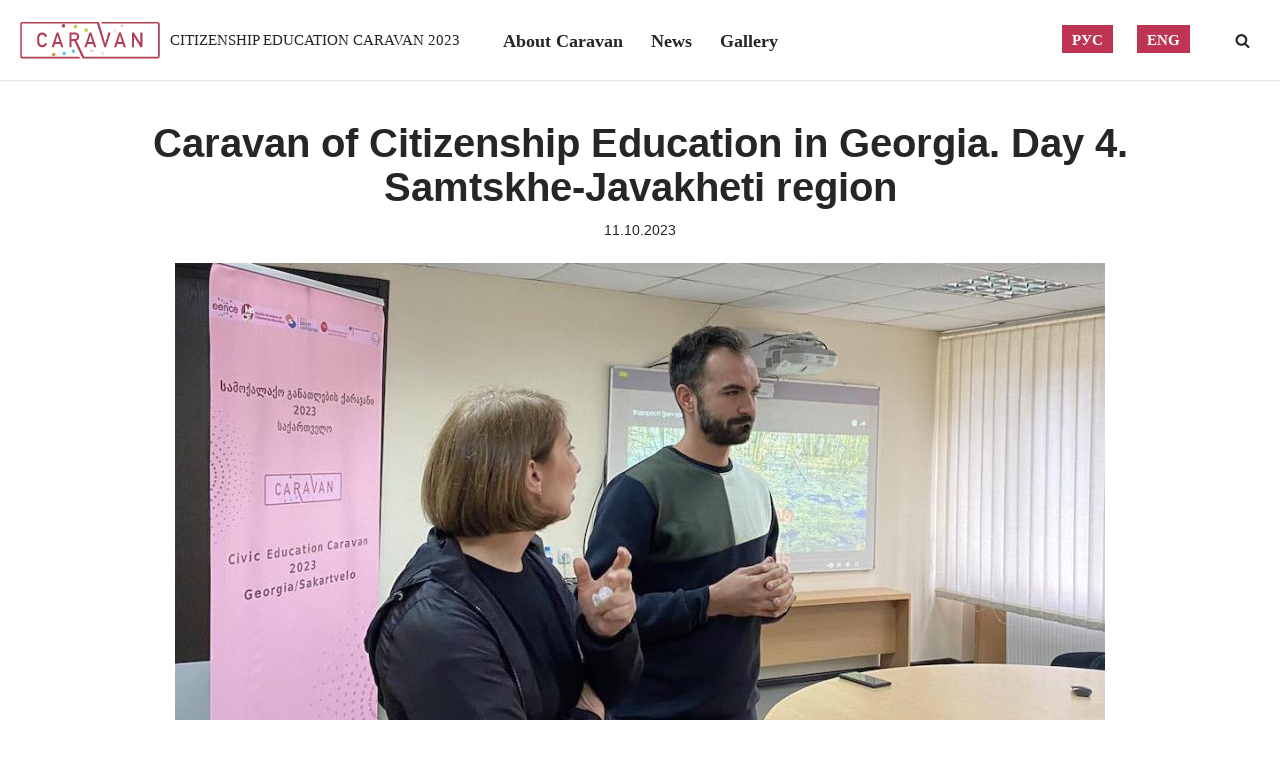

--- FILE ---
content_type: text/html; charset=UTF-8
request_url: http://caravan.eence.eu/2023/10/11/caravan-of-citizenship-education-in-georgia-day-4-samtskhe-javakheti-region/
body_size: 19254
content:
<!DOCTYPE html>
<html lang="en-GB">
<head>
<meta charset="UTF-8">
<meta name="viewport" content="width=device-width, initial-scale=1, minimum-scale=1">
<link rel="profile" href="https://gmpg.org/xfn/11">
<meta name='robots' content='index, follow, max-image-preview:large, max-snippet:-1, max-video-preview:-1' />
<script id="wpp-js" src="https://caravan.eence.eu/wp-content/plugins/wordpress-popular-posts/assets/js/wpp.js" data-sampling="0" data-sampling-rate="100" data-api-url="https://caravan.eence.eu/wp-json/wordpress-popular-posts" data-post-id="1464" data-token="3ae86195b4" data-lang="en" data-debug="1" type="text/javascript"></script>
<!-- This site is optimized with the Yoast SEO plugin v21.5 - https://yoast.com/wordpress/plugins/seo/ -->
<title>Caravan of Citizenship Education in Georgia. Day 4. Samtskhe-Javakheti region - Citizenship Education Caravan 2023</title>
<link rel="canonical" href="https://caravan.eence.eu/2023/10/11/caravan-of-citizenship-education-in-georgia-day-4-samtskhe-javakheti-region/" />
<meta property="og:locale" content="en_GB" />
<meta property="og:type" content="article" />
<meta property="og:title" content="Caravan of Citizenship Education in Georgia. Day 4. Samtskhe-Javakheti region - Citizenship Education Caravan 2023" />
<meta property="og:description" content="10th of October Civic Education Caravan 2023 Georgia was hosted by the Samtskhe-Javakheti region and more precisely Samtskhe-Javakheti State University. Tamar Karaia discussed the issue of radicalization and the violent extremism with around 70 students attending the meeting from the different faculties of the university. The presentation was devoted to discuss the challenges of the&hellip;&nbsp;Read More &raquo;Caravan of Citizenship Education in Georgia. Day 4. Samtskhe-Javakheti region" />
<meta property="og:url" content="https://caravan.eence.eu/2023/10/11/caravan-of-citizenship-education-in-georgia-day-4-samtskhe-javakheti-region/" />
<meta property="og:site_name" content="Citizenship Education Caravan 2023" />
<meta property="article:publisher" content="https://facebook.com/eence4you/" />
<meta property="article:published_time" content="2023-10-11T15:03:45+00:00" />
<meta property="article:modified_time" content="2023-10-11T15:10:17+00:00" />
<meta property="og:image" content="https://caravan.eence.eu/wp-content/uploads/sites/8/2023/10/370131727_861366438772171_1185337718974899892_n.jpg" />
<meta property="og:image:width" content="1050" />
<meta property="og:image:height" content="729" />
<meta property="og:image:type" content="image/jpeg" />
<meta name="author" content="vitaut" />
<meta name="twitter:card" content="summary_large_image" />
<meta name="twitter:label1" content="Written by" />
<meta name="twitter:data1" content="vitaut" />
<meta name="twitter:label2" content="Estimated reading time" />
<meta name="twitter:data2" content="4 minutes" />
<script type="application/ld+json" class="yoast-schema-graph">{"@context":"https://schema.org","@graph":[{"@type":"Article","@id":"https://caravan.eence.eu/2023/10/11/caravan-of-citizenship-education-in-georgia-day-4-samtskhe-javakheti-region/#article","isPartOf":{"@id":"https://caravan.eence.eu/2023/10/11/caravan-of-citizenship-education-in-georgia-day-4-samtskhe-javakheti-region/"},"author":{"name":"vitaut","@id":"https://caravan.eence.eu/#/schema/person/1f7ab0a235f20ef8aa409c46839fb9ed"},"headline":"Caravan of Citizenship Education in Georgia. Day 4. Samtskhe-Javakheti region","datePublished":"2023-10-11T15:03:45+00:00","dateModified":"2023-10-11T15:10:17+00:00","mainEntityOfPage":{"@id":"https://caravan.eence.eu/2023/10/11/caravan-of-citizenship-education-in-georgia-day-4-samtskhe-javakheti-region/"},"wordCount":719,"publisher":{"@id":"https://caravan.eence.eu/#organization"},"image":{"@id":"https://caravan.eence.eu/2023/10/11/caravan-of-citizenship-education-in-georgia-day-4-samtskhe-javakheti-region/#primaryimage"},"thumbnailUrl":"https://caravan.eence.eu/wp-content/uploads/sites/8/2023/10/370131727_861366438772171_1185337718974899892_n.jpg","keywords":["EENCE Caravan","Georgia"],"articleSection":["Georgia","News"],"inLanguage":"en-GB"},{"@type":"WebPage","@id":"https://caravan.eence.eu/2023/10/11/caravan-of-citizenship-education-in-georgia-day-4-samtskhe-javakheti-region/","url":"https://caravan.eence.eu/2023/10/11/caravan-of-citizenship-education-in-georgia-day-4-samtskhe-javakheti-region/","name":"Caravan of Citizenship Education in Georgia. Day 4. Samtskhe-Javakheti region - Citizenship Education Caravan 2023","isPartOf":{"@id":"https://caravan.eence.eu/#website"},"primaryImageOfPage":{"@id":"https://caravan.eence.eu/2023/10/11/caravan-of-citizenship-education-in-georgia-day-4-samtskhe-javakheti-region/#primaryimage"},"image":{"@id":"https://caravan.eence.eu/2023/10/11/caravan-of-citizenship-education-in-georgia-day-4-samtskhe-javakheti-region/#primaryimage"},"thumbnailUrl":"https://caravan.eence.eu/wp-content/uploads/sites/8/2023/10/370131727_861366438772171_1185337718974899892_n.jpg","datePublished":"2023-10-11T15:03:45+00:00","dateModified":"2023-10-11T15:10:17+00:00","breadcrumb":{"@id":"https://caravan.eence.eu/2023/10/11/caravan-of-citizenship-education-in-georgia-day-4-samtskhe-javakheti-region/#breadcrumb"},"inLanguage":"en-GB","potentialAction":[{"@type":"ReadAction","target":["https://caravan.eence.eu/2023/10/11/caravan-of-citizenship-education-in-georgia-day-4-samtskhe-javakheti-region/"]}]},{"@type":"ImageObject","inLanguage":"en-GB","@id":"https://caravan.eence.eu/2023/10/11/caravan-of-citizenship-education-in-georgia-day-4-samtskhe-javakheti-region/#primaryimage","url":"https://caravan.eence.eu/wp-content/uploads/sites/8/2023/10/370131727_861366438772171_1185337718974899892_n.jpg","contentUrl":"https://caravan.eence.eu/wp-content/uploads/sites/8/2023/10/370131727_861366438772171_1185337718974899892_n.jpg","width":1050,"height":729},{"@type":"BreadcrumbList","@id":"https://caravan.eence.eu/2023/10/11/caravan-of-citizenship-education-in-georgia-day-4-samtskhe-javakheti-region/#breadcrumb","itemListElement":[{"@type":"ListItem","position":1,"name":"Homepage","item":"https://caravan.eence.eu/"},{"@type":"ListItem","position":2,"name":"Caravan of Citizenship Education in Georgia. Day 4. Samtskhe-Javakheti region"}]},{"@type":"WebSite","@id":"https://caravan.eence.eu/#website","url":"https://caravan.eence.eu/","name":"Citizenship Education Caravan 2023","description":"","publisher":{"@id":"https://caravan.eence.eu/#organization"},"potentialAction":[{"@type":"SearchAction","target":{"@type":"EntryPoint","urlTemplate":"https://caravan.eence.eu/?s={search_term_string}"},"query-input":"required name=search_term_string"}],"inLanguage":"en-GB"},{"@type":"Organization","@id":"https://caravan.eence.eu/#organization","name":"EENCE","url":"https://caravan.eence.eu/","logo":{"@type":"ImageObject","inLanguage":"en-GB","@id":"https://caravan.eence.eu/#/schema/logo/image/","url":"https://caravan.eence.eu/wp-content/uploads/sites/8/2023/06/logo.png","contentUrl":"https://caravan.eence.eu/wp-content/uploads/sites/8/2023/06/logo.png","width":124,"height":80,"caption":"EENCE"},"image":{"@id":"https://caravan.eence.eu/#/schema/logo/image/"},"sameAs":["https://facebook.com/eence4you/"]},{"@type":"Person","@id":"https://caravan.eence.eu/#/schema/person/1f7ab0a235f20ef8aa409c46839fb9ed","name":"vitaut","url":"https://caravan.eence.eu/author/vitaut/"}]}</script>
<!-- / Yoast SEO plugin. -->
<link rel='dns-prefetch' href='//caravan.eence.eu' />
<link rel='dns-prefetch' href='//fonts.googleapis.com' />
<link rel="alternate" type="application/rss+xml" title="Citizenship  Education  Caravan 2023 &raquo; Feed" href="https://caravan.eence.eu/feed/" />
<link rel="alternate" type="application/rss+xml" title="Citizenship  Education  Caravan 2023 &raquo; Comments Feed" href="https://caravan.eence.eu/comments/feed/" />
<link rel='stylesheet' id='wp-block-library-css' href='//caravan.eence.eu/wp-content/cache/caravan.eence.eu/wpfc-minified/2z6f4khn/24ue8.css' type='text/css' media='all' />
<link rel='stylesheet' id='classic-theme-styles-css' href='//caravan.eence.eu/wp-content/cache/caravan.eence.eu/wpfc-minified/308knemo/24ue8.css' type='text/css' media='all' />
<style id='global-styles-inline-css' type='text/css'>
body{--wp--preset--color--black: #000000;--wp--preset--color--cyan-bluish-gray: #abb8c3;--wp--preset--color--white: #ffffff;--wp--preset--color--pale-pink: #f78da7;--wp--preset--color--vivid-red: #cf2e2e;--wp--preset--color--luminous-vivid-orange: #ff6900;--wp--preset--color--luminous-vivid-amber: #fcb900;--wp--preset--color--light-green-cyan: #7bdcb5;--wp--preset--color--vivid-green-cyan: #00d084;--wp--preset--color--pale-cyan-blue: #8ed1fc;--wp--preset--color--vivid-cyan-blue: #0693e3;--wp--preset--color--vivid-purple: #9b51e0;--wp--preset--color--neve-link-color: var(--nv-primary-accent);--wp--preset--color--neve-link-hover-color: var(--nv-secondary-accent);--wp--preset--color--nv-site-bg: var(--nv-site-bg);--wp--preset--color--nv-light-bg: var(--nv-light-bg);--wp--preset--color--nv-dark-bg: var(--nv-dark-bg);--wp--preset--color--neve-text-color: var(--nv-text-color);--wp--preset--color--nv-text-dark-bg: var(--nv-text-dark-bg);--wp--preset--color--nv-c-1: var(--nv-c-1);--wp--preset--color--nv-c-2: var(--nv-c-2);--wp--preset--gradient--vivid-cyan-blue-to-vivid-purple: linear-gradient(135deg,rgba(6,147,227,1) 0%,rgb(155,81,224) 100%);--wp--preset--gradient--light-green-cyan-to-vivid-green-cyan: linear-gradient(135deg,rgb(122,220,180) 0%,rgb(0,208,130) 100%);--wp--preset--gradient--luminous-vivid-amber-to-luminous-vivid-orange: linear-gradient(135deg,rgba(252,185,0,1) 0%,rgba(255,105,0,1) 100%);--wp--preset--gradient--luminous-vivid-orange-to-vivid-red: linear-gradient(135deg,rgba(255,105,0,1) 0%,rgb(207,46,46) 100%);--wp--preset--gradient--very-light-gray-to-cyan-bluish-gray: linear-gradient(135deg,rgb(238,238,238) 0%,rgb(169,184,195) 100%);--wp--preset--gradient--cool-to-warm-spectrum: linear-gradient(135deg,rgb(74,234,220) 0%,rgb(151,120,209) 20%,rgb(207,42,186) 40%,rgb(238,44,130) 60%,rgb(251,105,98) 80%,rgb(254,248,76) 100%);--wp--preset--gradient--blush-light-purple: linear-gradient(135deg,rgb(255,206,236) 0%,rgb(152,150,240) 100%);--wp--preset--gradient--blush-bordeaux: linear-gradient(135deg,rgb(254,205,165) 0%,rgb(254,45,45) 50%,rgb(107,0,62) 100%);--wp--preset--gradient--luminous-dusk: linear-gradient(135deg,rgb(255,203,112) 0%,rgb(199,81,192) 50%,rgb(65,88,208) 100%);--wp--preset--gradient--pale-ocean: linear-gradient(135deg,rgb(255,245,203) 0%,rgb(182,227,212) 50%,rgb(51,167,181) 100%);--wp--preset--gradient--electric-grass: linear-gradient(135deg,rgb(202,248,128) 0%,rgb(113,206,126) 100%);--wp--preset--gradient--midnight: linear-gradient(135deg,rgb(2,3,129) 0%,rgb(40,116,252) 100%);--wp--preset--duotone--dark-grayscale: url('#wp-duotone-dark-grayscale');--wp--preset--duotone--grayscale: url('#wp-duotone-grayscale');--wp--preset--duotone--purple-yellow: url('#wp-duotone-purple-yellow');--wp--preset--duotone--blue-red: url('#wp-duotone-blue-red');--wp--preset--duotone--midnight: url('#wp-duotone-midnight');--wp--preset--duotone--magenta-yellow: url('#wp-duotone-magenta-yellow');--wp--preset--duotone--purple-green: url('#wp-duotone-purple-green');--wp--preset--duotone--blue-orange: url('#wp-duotone-blue-orange');--wp--preset--font-size--small: 13px;--wp--preset--font-size--medium: 20px;--wp--preset--font-size--large: 36px;--wp--preset--font-size--x-large: 42px;--wp--preset--spacing--20: 0.44rem;--wp--preset--spacing--30: 0.67rem;--wp--preset--spacing--40: 1rem;--wp--preset--spacing--50: 1.5rem;--wp--preset--spacing--60: 2.25rem;--wp--preset--spacing--70: 3.38rem;--wp--preset--spacing--80: 5.06rem;--wp--preset--shadow--natural: 6px 6px 9px rgba(0, 0, 0, 0.2);--wp--preset--shadow--deep: 12px 12px 50px rgba(0, 0, 0, 0.4);--wp--preset--shadow--sharp: 6px 6px 0px rgba(0, 0, 0, 0.2);--wp--preset--shadow--outlined: 6px 6px 0px -3px rgba(255, 255, 255, 1), 6px 6px rgba(0, 0, 0, 1);--wp--preset--shadow--crisp: 6px 6px 0px rgba(0, 0, 0, 1);}:where(.is-layout-flex){gap: 0.5em;}body .is-layout-flow > .alignleft{float: left;margin-inline-start: 0;margin-inline-end: 2em;}body .is-layout-flow > .alignright{float: right;margin-inline-start: 2em;margin-inline-end: 0;}body .is-layout-flow > .aligncenter{margin-left: auto !important;margin-right: auto !important;}body .is-layout-constrained > .alignleft{float: left;margin-inline-start: 0;margin-inline-end: 2em;}body .is-layout-constrained > .alignright{float: right;margin-inline-start: 2em;margin-inline-end: 0;}body .is-layout-constrained > .aligncenter{margin-left: auto !important;margin-right: auto !important;}body .is-layout-constrained > :where(:not(.alignleft):not(.alignright):not(.alignfull)){max-width: var(--wp--style--global--content-size);margin-left: auto !important;margin-right: auto !important;}body .is-layout-constrained > .alignwide{max-width: var(--wp--style--global--wide-size);}body .is-layout-flex{display: flex;}body .is-layout-flex{flex-wrap: wrap;align-items: center;}body .is-layout-flex > *{margin: 0;}:where(.wp-block-columns.is-layout-flex){gap: 2em;}.has-black-color{color: var(--wp--preset--color--black) !important;}.has-cyan-bluish-gray-color{color: var(--wp--preset--color--cyan-bluish-gray) !important;}.has-white-color{color: var(--wp--preset--color--white) !important;}.has-pale-pink-color{color: var(--wp--preset--color--pale-pink) !important;}.has-vivid-red-color{color: var(--wp--preset--color--vivid-red) !important;}.has-luminous-vivid-orange-color{color: var(--wp--preset--color--luminous-vivid-orange) !important;}.has-luminous-vivid-amber-color{color: var(--wp--preset--color--luminous-vivid-amber) !important;}.has-light-green-cyan-color{color: var(--wp--preset--color--light-green-cyan) !important;}.has-vivid-green-cyan-color{color: var(--wp--preset--color--vivid-green-cyan) !important;}.has-pale-cyan-blue-color{color: var(--wp--preset--color--pale-cyan-blue) !important;}.has-vivid-cyan-blue-color{color: var(--wp--preset--color--vivid-cyan-blue) !important;}.has-vivid-purple-color{color: var(--wp--preset--color--vivid-purple) !important;}.has-black-background-color{background-color: var(--wp--preset--color--black) !important;}.has-cyan-bluish-gray-background-color{background-color: var(--wp--preset--color--cyan-bluish-gray) !important;}.has-white-background-color{background-color: var(--wp--preset--color--white) !important;}.has-pale-pink-background-color{background-color: var(--wp--preset--color--pale-pink) !important;}.has-vivid-red-background-color{background-color: var(--wp--preset--color--vivid-red) !important;}.has-luminous-vivid-orange-background-color{background-color: var(--wp--preset--color--luminous-vivid-orange) !important;}.has-luminous-vivid-amber-background-color{background-color: var(--wp--preset--color--luminous-vivid-amber) !important;}.has-light-green-cyan-background-color{background-color: var(--wp--preset--color--light-green-cyan) !important;}.has-vivid-green-cyan-background-color{background-color: var(--wp--preset--color--vivid-green-cyan) !important;}.has-pale-cyan-blue-background-color{background-color: var(--wp--preset--color--pale-cyan-blue) !important;}.has-vivid-cyan-blue-background-color{background-color: var(--wp--preset--color--vivid-cyan-blue) !important;}.has-vivid-purple-background-color{background-color: var(--wp--preset--color--vivid-purple) !important;}.has-black-border-color{border-color: var(--wp--preset--color--black) !important;}.has-cyan-bluish-gray-border-color{border-color: var(--wp--preset--color--cyan-bluish-gray) !important;}.has-white-border-color{border-color: var(--wp--preset--color--white) !important;}.has-pale-pink-border-color{border-color: var(--wp--preset--color--pale-pink) !important;}.has-vivid-red-border-color{border-color: var(--wp--preset--color--vivid-red) !important;}.has-luminous-vivid-orange-border-color{border-color: var(--wp--preset--color--luminous-vivid-orange) !important;}.has-luminous-vivid-amber-border-color{border-color: var(--wp--preset--color--luminous-vivid-amber) !important;}.has-light-green-cyan-border-color{border-color: var(--wp--preset--color--light-green-cyan) !important;}.has-vivid-green-cyan-border-color{border-color: var(--wp--preset--color--vivid-green-cyan) !important;}.has-pale-cyan-blue-border-color{border-color: var(--wp--preset--color--pale-cyan-blue) !important;}.has-vivid-cyan-blue-border-color{border-color: var(--wp--preset--color--vivid-cyan-blue) !important;}.has-vivid-purple-border-color{border-color: var(--wp--preset--color--vivid-purple) !important;}.has-vivid-cyan-blue-to-vivid-purple-gradient-background{background: var(--wp--preset--gradient--vivid-cyan-blue-to-vivid-purple) !important;}.has-light-green-cyan-to-vivid-green-cyan-gradient-background{background: var(--wp--preset--gradient--light-green-cyan-to-vivid-green-cyan) !important;}.has-luminous-vivid-amber-to-luminous-vivid-orange-gradient-background{background: var(--wp--preset--gradient--luminous-vivid-amber-to-luminous-vivid-orange) !important;}.has-luminous-vivid-orange-to-vivid-red-gradient-background{background: var(--wp--preset--gradient--luminous-vivid-orange-to-vivid-red) !important;}.has-very-light-gray-to-cyan-bluish-gray-gradient-background{background: var(--wp--preset--gradient--very-light-gray-to-cyan-bluish-gray) !important;}.has-cool-to-warm-spectrum-gradient-background{background: var(--wp--preset--gradient--cool-to-warm-spectrum) !important;}.has-blush-light-purple-gradient-background{background: var(--wp--preset--gradient--blush-light-purple) !important;}.has-blush-bordeaux-gradient-background{background: var(--wp--preset--gradient--blush-bordeaux) !important;}.has-luminous-dusk-gradient-background{background: var(--wp--preset--gradient--luminous-dusk) !important;}.has-pale-ocean-gradient-background{background: var(--wp--preset--gradient--pale-ocean) !important;}.has-electric-grass-gradient-background{background: var(--wp--preset--gradient--electric-grass) !important;}.has-midnight-gradient-background{background: var(--wp--preset--gradient--midnight) !important;}.has-small-font-size{font-size: var(--wp--preset--font-size--small) !important;}.has-medium-font-size{font-size: var(--wp--preset--font-size--medium) !important;}.has-large-font-size{font-size: var(--wp--preset--font-size--large) !important;}.has-x-large-font-size{font-size: var(--wp--preset--font-size--x-large) !important;}
.wp-block-navigation a:where(:not(.wp-element-button)){color: inherit;}
:where(.wp-block-columns.is-layout-flex){gap: 2em;}
.wp-block-pullquote{font-size: 1.5em;line-height: 1.6;}
</style>
<style id='wpxpo-global-style-inline-css' type='text/css'>
:root {
--preset-color1: #037fff;
--preset-color2: #026fe0;
--preset-color3: #071323;
--preset-color4: #132133;
--preset-color5: #34495e;
--preset-color6: #787676;
--preset-color7: #f0f2f3;
--preset-color8: #f8f9fa;
--preset-color9: #ffffff;
}
</style>
<link rel='stylesheet' id='ultp-style-css' href='//caravan.eence.eu/wp-content/cache/caravan.eence.eu/wpfc-minified/jlnrmguj/24ue8.css' type='text/css' media='all' />
<link rel='stylesheet' id='wordpress-popular-posts-css-css' href='//caravan.eence.eu/wp-content/cache/caravan.eence.eu/wpfc-minified/86lo912p/24ue8.css' type='text/css' media='all' />
<link rel='stylesheet' id='neve-style-css' href='//caravan.eence.eu/wp-content/cache/caravan.eence.eu/wpfc-minified/88htvbrx/24ue8.css' type='text/css' media='all' />
<style id='neve-style-inline-css' type='text/css'>
.page .neve-main, .single:not(.single-product) .neve-main{ margin:var(--c-vspace) }
.nv-meta-list li.meta:not(:last-child):after { content:"/" }.nv-meta-list .no-mobile{
display:none;
}.nv-meta-list li.last::after{
content: ""!important;
}@media (min-width: 769px) {
.nv-meta-list .no-mobile {
display: inline-block;
}
.nv-meta-list li.last:not(:last-child)::after {
content: "/" !important;
}
}
:root{ --container: 748px;--postwidth:100%; --primarybtnbg: var(--nv-c-2); --primarybtnhoverbg: var(--nv-primary-accent); --primarybtncolor: #fff; --secondarybtncolor: var(--nv-primary-accent); --primarybtnhovercolor: #fff; --secondarybtnhovercolor: var(--nv-primary-accent);--primarybtnborderradius:3px;--secondarybtnborderradius:3px;--secondarybtnborderwidth:3px;--btnpadding:13px 15px;--primarybtnpadding:13px 15px;--secondarybtnpadding:calc(13px - 3px) calc(15px - 3px); --bodyfontfamily: "PT Sans"; --bodyfontsize: 15px; --bodylineheight: 1.6em; --bodyletterspacing: 0px; --bodyfontweight: 400; --bodytexttransform: none; --h1fontsize: 36px; --h1fontweight: 700; --h1lineheight: 1.2; --h1letterspacing: 0px; --h1texttransform: none; --h2fontsize: 28px; --h2fontweight: 700; --h2lineheight: 1.3; --h2letterspacing: 0px; --h2texttransform: none; --h3fontsize: 24px; --h3fontweight: 700; --h3lineheight: 1.4; --h3letterspacing: 0px; --h3texttransform: none; --h4fontsize: 20px; --h4fontweight: 700; --h4lineheight: 1.6; --h4letterspacing: 0px; --h4texttransform: none; --h5fontsize: 16px; --h5fontweight: 700; --h5lineheight: 1.6; --h5letterspacing: 0px; --h5texttransform: none; --h6fontsize: 14px; --h6fontweight: 700; --h6lineheight: 1.6; --h6letterspacing: 0px; --h6texttransform: none;--formfieldborderwidth:2px;--formfieldborderradius:3px; --formfieldbgcolor: var(--nv-site-bg); --formfieldbordercolor: #dddddd; --formfieldcolor: var(--nv-text-color);--formfieldpadding:10px 12px; } .single-post-container .alignfull > [class*="__inner-container"], .single-post-container .alignwide > [class*="__inner-container"]{ max-width:718px } .nv-meta-list{ --avatarsize: 20px; } .single .nv-meta-list{ --avatarsize: 20px; } .nv-post-cover{ --height: 250px;--padding:40px 15px;--justify: center; --textalign: center; --valign: center; } .nv-post-cover .nv-title-meta-wrap, .nv-page-title-wrap, .entry-header{ --textalign: center; } .nv-is-boxed.nv-title-meta-wrap{ --padding:40px 15px; --bgcolor: var(--nv-dark-bg); } .nv-overlay{ --opacity: 50; --blendmode: normal; } .nv-is-boxed.nv-comments-wrap{ --padding:20px; } .nv-is-boxed.comment-respond{ --padding:20px; } .nv-single-post-wrap{ --spacing: 40px; } .single:not(.single-product), .page{ --c-vspace:0 0 0 0;; } .global-styled{ --bgcolor: var(--nv-site-bg); } .header-top{ --rowbcolor: var(--nv-light-bg); --color: var(--nv-text-color); --bgcolor: var(--nv-site-bg); } .header-main{ --rowbwidth:0px; --rowbcolor: #eee5e5; --color: var(--nv-text-color); --bgcolor: var(--nv-site-bg); } .header-bottom{ --rowbwidth:0px; --rowbcolor: #e3e0e0; --color: var(--nv-site-bg); --bgcolor: var(--nv-c-2); } .header-menu-sidebar-bg{ --justify: flex-start; --textalign: left;--flexg: 1;--wrapdropdownwidth: auto; --color: var(--nv-text-color); --bgcolor: var(--nv-site-bg); } .header-menu-sidebar{ width: 360px; } .builder-item--logo{ --maxwidth: 120px;--padding:10px 0;--margin:0; --textalign: left;--justify: flex-start; } .builder-item--nav-icon,.header-menu-sidebar .close-sidebar-panel .navbar-toggle{ --borderradius:0;--borderwidth:0; } .builder-item--nav-icon{ --label-margin:0 5px 0 0;;--padding:10px 15px;--margin:0; } .builder-item--primary-menu{ --hovercolor: var(--nv-c-2); --hovertextcolor: var(--nv-site-bg); --activecolor: var(--nv-c-2); --spacing: 20px; --height: 25px;--padding:0;--margin:0; --fontsize: 1em; --lineheight: 1.6em; --letterspacing: 0px; --fontweight: 700; --texttransform: none; --iconsize: 1em; } .hfg-is-group.has-primary-menu .inherit-ff{ --inheritedfw: 700; } .builder-item--custom_html{ --padding:0;--margin:0; --fontsize: 1em; --lineheight: 1.6; --letterspacing: 0px; --fontweight: 500; --texttransform: none; --iconsize: 1em; --textalign: left;--justify: flex-start; } .builder-item--header_search{ --height: 40px;--formfieldborderwidth:2px;--formfieldborderradius:2px;--padding:10px 0 0 0;;--margin:0; } .builder-item--header_search_responsive{ --iconsize: 15px; --formfieldfontsize: 14px;--formfieldborderwidth:2px;--formfieldborderradius:2px; --height: 40px;--padding:0 10px;--margin:0; } .builder-item--secondary-menu{ --hovercolor: var(--nv-c-1); --hovertextcolor: var(--nv-c-2); --spacing: 20px; --height: 25px;--padding:0 0 0 15px;;--margin:0; --fontsize: 1em; --lineheight: 1.6em; --letterspacing: 0px; --fontweight: 700; --texttransform: none; --iconsize: 1em; } .hfg-is-group.has-secondary-menu .inherit-ff{ --inheritedfw: 700; } .footer-top-inner .row{ grid-template-columns:1fr 2fr; --valign: center; } .footer-top{ --rowbcolor: var(--nv-light-bg); --color: #735c40; --bgcolor: var(--nv-c-1); } .footer-main-inner .row{ grid-template-columns:1fr; --valign: flex-start; } .footer-main{ --rowbwidth:0px; --rowbcolor: var(--nv-light-bg); --color: var(--nv-text-color); --bgcolor: var(--nv-c-1); } .footer-bottom-inner .row{ grid-template-columns:2fr 1fr; --valign: flex-start; } .footer-bottom{ --rowbcolor: var(--nv-light-bg); --color: #735c40; --bgcolor: var(--nv-c-1); } .builder-item--footer-one-widgets{ --padding:0 0 20px 0;;--margin:0; --textalign: left;--justify: flex-start; } .builder-item--footer-two-widgets{ --padding:10px 0;--margin:0; --textalign: left;--justify: flex-start; } .builder-item--footer-three-widgets{ --padding:0;--margin:0; --textalign: left;--justify: flex-start; } .builder-item--footer-four-widgets{ --padding:40px 0 0 0;;--margin:0; --textalign: center;--justify: center; } @media(min-width: 576px){ :root{ --container: 992px;--postwidth:50%;--btnpadding:13px 15px;--primarybtnpadding:13px 15px;--secondarybtnpadding:calc(13px - 3px) calc(15px - 3px); --bodyfontsize: 16px; --bodylineheight: 1.6em; --bodyletterspacing: 0px; --h1fontsize: 38px; --h1lineheight: 1.2; --h1letterspacing: 0px; --h2fontsize: 30px; --h2lineheight: 1.2; --h2letterspacing: 0px; --h3fontsize: 26px; --h3lineheight: 1.4; --h3letterspacing: 0px; --h4fontsize: 22px; --h4lineheight: 1.5; --h4letterspacing: 0px; --h5fontsize: 18px; --h5lineheight: 1.6; --h5letterspacing: 0px; --h6fontsize: 14px; --h6lineheight: 1.6; --h6letterspacing: 0px; } .single-post-container .alignfull > [class*="__inner-container"], .single-post-container .alignwide > [class*="__inner-container"]{ max-width:962px } .nv-meta-list{ --avatarsize: 20px; } .single .nv-meta-list{ --avatarsize: 20px; } .nv-post-cover{ --height: 320px;--padding:60px 30px;--justify: center; --textalign: center; --valign: center; } .nv-post-cover .nv-title-meta-wrap, .nv-page-title-wrap, .entry-header{ --textalign: center; } .nv-is-boxed.nv-title-meta-wrap{ --padding:60px 30px; } .nv-is-boxed.nv-comments-wrap{ --padding:30px; } .nv-is-boxed.comment-respond{ --padding:30px; } .nv-single-post-wrap{ --spacing: 40px; } .single:not(.single-product), .page{ --c-vspace:0 0 0 0;; } .header-main{ --rowbwidth:0px; } .header-bottom{ --rowbwidth:0px; } .header-menu-sidebar-bg{ --justify: flex-start; --textalign: left;--flexg: 1;--wrapdropdownwidth: auto; } .header-menu-sidebar{ width: 360px; } .builder-item--logo{ --maxwidth: 120px;--padding:10px 0;--margin:0; --textalign: left;--justify: flex-start; } .builder-item--nav-icon{ --label-margin:0 5px 0 0;;--padding:10px 15px;--margin:0; } .builder-item--primary-menu{ --spacing: 20px; --height: 25px;--padding:0;--margin:0; --fontsize: 1em; --lineheight: 1.6em; --letterspacing: 0px; --iconsize: 1em; } .builder-item--custom_html{ --padding:0;--margin:0; --fontsize: 1em; --lineheight: 1.6; --letterspacing: 0px; --iconsize: 1em; --textalign: left;--justify: flex-start; } .builder-item--header_search{ --height: 40px;--formfieldborderwidth:2px;--formfieldborderradius:2px;--padding:10px 0 0 0;;--margin:0; } .builder-item--header_search_responsive{ --formfieldfontsize: 14px;--formfieldborderwidth:2px;--formfieldborderradius:2px; --height: 40px;--padding:0 10px;--margin:0; } .builder-item--secondary-menu{ --spacing: 20px; --height: 25px;--padding:0 0 0 15px;;--margin:0; --fontsize: 1em; --lineheight: 1.6em; --letterspacing: 0px; --iconsize: 1em; } .footer-main{ --rowbwidth:0px; } .builder-item--footer-one-widgets{ --padding:0 0 20px 0;;--margin:0; --textalign: left;--justify: flex-start; } .builder-item--footer-two-widgets{ --padding:20px 0;--margin:0; --textalign: left;--justify: flex-start; } .builder-item--footer-three-widgets{ --padding:0;--margin:0; --textalign: left;--justify: flex-start; } .builder-item--footer-four-widgets{ --padding:40px 0 0 0;;--margin:0; --textalign: center;--justify: center; } }@media(min-width: 960px){ :root{ --container: 1170px;--postwidth:33.333333333333%;--btnpadding:13px 15px;--primarybtnpadding:13px 15px;--secondarybtnpadding:calc(13px - 3px) calc(15px - 3px); --bodyfontsize: 15px; --bodylineheight: 1.6em; --bodyletterspacing: 0px; --h1fontsize: 40px; --h1lineheight: 1.1; --h1letterspacing: 0px; --h2fontsize: 32px; --h2lineheight: 1.2; --h2letterspacing: 0px; --h3fontsize: 28px; --h3lineheight: 1.4; --h3letterspacing: 0px; --h4fontsize: 24px; --h4lineheight: 1.5; --h4letterspacing: 0px; --h5fontsize: 20px; --h5lineheight: 1.6; --h5letterspacing: 0px; --h6fontsize: 16px; --h6lineheight: 1.6; --h6letterspacing: 0px; } body:not(.single):not(.archive):not(.blog):not(.search):not(.error404) .neve-main > .container .col, body.post-type-archive-course .neve-main > .container .col, body.post-type-archive-llms_membership .neve-main > .container .col{ max-width: 100%; } body:not(.single):not(.archive):not(.blog):not(.search):not(.error404) .nv-sidebar-wrap, body.post-type-archive-course .nv-sidebar-wrap, body.post-type-archive-llms_membership .nv-sidebar-wrap{ max-width: 0%; } .neve-main > .archive-container .nv-index-posts.col{ max-width: 100%; } .neve-main > .archive-container .nv-sidebar-wrap{ max-width: 0%; } .neve-main > .single-post-container .nv-single-post-wrap.col{ max-width: 100%; } .single-post-container .alignfull > [class*="__inner-container"], .single-post-container .alignwide > [class*="__inner-container"]{ max-width:1140px } .container-fluid.single-post-container .alignfull > [class*="__inner-container"], .container-fluid.single-post-container .alignwide > [class*="__inner-container"]{ max-width:calc(100% + 15px) } .neve-main > .single-post-container .nv-sidebar-wrap{ max-width: 0%; } .nv-meta-list{ --avatarsize: 20px; } .single .nv-meta-list{ --avatarsize: 20px; } .blog .blog-entry-title, .archive .blog-entry-title{ --fontsize: 20px; } .nv-post-cover{ --height: 400px;--padding:60px 40px;--justify: center; --textalign: center; --valign: center; } .nv-post-cover .nv-title-meta-wrap, .nv-page-title-wrap, .entry-header{ --textalign: center; } .nv-is-boxed.nv-title-meta-wrap{ --padding:60px 40px; } .nv-is-boxed.nv-comments-wrap{ --padding:40px; } .nv-is-boxed.comment-respond{ --padding:40px; } .nv-single-post-wrap{ --spacing: 60px; } .single:not(.single-product), .page{ --c-vspace:20px 0 50px 0;; } .header-main{ --height:80px;--rowbwidth:1px; } .header-bottom{ --height:60px;--rowbwidth:0px; } .header-menu-sidebar-bg{ --justify: flex-start; --textalign: left;--flexg: 1;--wrapdropdownwidth: auto; } .header-menu-sidebar{ width: 360px; } .builder-item--logo{ --maxwidth: 140px;--padding:10px 0;--margin:0; --textalign: center;--justify: center; } .builder-item--nav-icon{ --label-margin:0 5px 0 0;;--padding:10px 15px;--margin:0; } .builder-item--primary-menu{ --spacing: 20px; --height: 25px;--padding:0;--margin:0; --fontsize: 18px; --lineheight: 1.6em; --letterspacing: 0px; --iconsize: 18px; } .builder-item--custom_html{ --padding:0;--margin:0; --fontsize: 1em; --lineheight: 1.6; --letterspacing: 0px; --iconsize: 1em; --textalign: left;--justify: flex-start; } .builder-item--header_search{ --height: 40px;--formfieldborderwidth:2px;--formfieldborderradius:2px;--padding:0;--margin:0; } .builder-item--header_search_responsive{ --formfieldfontsize: 14px;--formfieldborderwidth:2px;--formfieldborderradius:2px; --height: 40px;--padding:0 10px;--margin:0; } .builder-item--secondary-menu{ --spacing: 20px; --height: 25px;--padding:0;--margin:0; --fontsize: 1em; --lineheight: 1.6em; --letterspacing: 0px; --iconsize: 1em; } .footer-main{ --height:20px;--rowbwidth:1px; } .builder-item--footer-one-widgets{ --padding:0 0 20px 0;;--margin:0; --textalign: left;--justify: flex-start; } .builder-item--footer-two-widgets{ --padding:20px 0 12px 0;;--margin:0; --textalign: center;--justify: center; } .builder-item--footer-three-widgets{ --padding:60px 0 0 0;;--margin:0; --textalign: left;--justify: flex-start; } .builder-item--footer-four-widgets{ --padding:60px 0 0 0;;--margin:0; --textalign: left;--justify: flex-start; } }:root{--nv-primary-accent:#2f5aae;--nv-secondary-accent:#2f5aae;--nv-site-bg:#ffffff;--nv-light-bg:#f4f5f7;--nv-dark-bg:#121212;--nv-text-color:#272626;--nv-text-dark-bg:#ffffff;--nv-c-1:#f6f2ed;--nv-c-2:#bf3353;--nv-fallback-ff:Arial, Helvetica, sans-serif;}
/* cyrillic-ext */
@font-face {
font-family: 'PT Sans';
font-style: normal;
font-weight: 400;
font-display: swap;
src: url(https://caravan.eence.eu/wp-content/fonts/pt-sans/jizaRExUiTo99u79D0-ExdGM.woff2) format('woff2');
unicode-range: U+0460-052F, U+1C80-1C88, U+20B4, U+2DE0-2DFF, U+A640-A69F, U+FE2E-FE2F;
}
/* cyrillic */
@font-face {
font-family: 'PT Sans';
font-style: normal;
font-weight: 400;
font-display: swap;
src: url(https://caravan.eence.eu/wp-content/fonts/pt-sans/jizaRExUiTo99u79D0aExdGM.woff2) format('woff2');
unicode-range: U+0301, U+0400-045F, U+0490-0491, U+04B0-04B1, U+2116;
}
/* latin-ext */
@font-face {
font-family: 'PT Sans';
font-style: normal;
font-weight: 400;
font-display: swap;
src: url(https://caravan.eence.eu/wp-content/fonts/pt-sans/jizaRExUiTo99u79D0yExdGM.woff2) format('woff2');
unicode-range: U+0100-02AF, U+0304, U+0308, U+0329, U+1E00-1E9F, U+1EF2-1EFF, U+2020, U+20A0-20AB, U+20AD-20CF, U+2113, U+2C60-2C7F, U+A720-A7FF;
}
/* latin */
@font-face {
font-family: 'PT Sans';
font-style: normal;
font-weight: 400;
font-display: swap;
src: url(https://caravan.eence.eu/wp-content/fonts/pt-sans/jizaRExUiTo99u79D0KExQ.woff2) format('woff2');
unicode-range: U+0000-00FF, U+0131, U+0152-0153, U+02BB-02BC, U+02C6, U+02DA, U+02DC, U+0304, U+0308, U+0329, U+2000-206F, U+2074, U+20AC, U+2122, U+2191, U+2193, U+2212, U+2215, U+FEFF, U+FFFD;
}
/* cyrillic-ext */
@font-face {
font-family: 'PT Sans';
font-style: normal;
font-weight: 700;
font-display: swap;
src: url(https://caravan.eence.eu/wp-content/fonts/pt-sans/jizfRExUiTo99u79B_mh0OOtLQ0Z.woff2) format('woff2');
unicode-range: U+0460-052F, U+1C80-1C88, U+20B4, U+2DE0-2DFF, U+A640-A69F, U+FE2E-FE2F;
}
/* cyrillic */
@font-face {
font-family: 'PT Sans';
font-style: normal;
font-weight: 700;
font-display: swap;
src: url(https://caravan.eence.eu/wp-content/fonts/pt-sans/jizfRExUiTo99u79B_mh0OqtLQ0Z.woff2) format('woff2');
unicode-range: U+0301, U+0400-045F, U+0490-0491, U+04B0-04B1, U+2116;
}
/* latin-ext */
@font-face {
font-family: 'PT Sans';
font-style: normal;
font-weight: 700;
font-display: swap;
src: url(https://caravan.eence.eu/wp-content/fonts/pt-sans/jizfRExUiTo99u79B_mh0OCtLQ0Z.woff2) format('woff2');
unicode-range: U+0100-02AF, U+0304, U+0308, U+0329, U+1E00-1E9F, U+1EF2-1EFF, U+2020, U+20A0-20AB, U+20AD-20CF, U+2113, U+2C60-2C7F, U+A720-A7FF;
}
/* latin */
@font-face {
font-family: 'PT Sans';
font-style: normal;
font-weight: 700;
font-display: swap;
src: url(https://caravan.eence.eu/wp-content/fonts/pt-sans/jizfRExUiTo99u79B_mh0O6tLQ.woff2) format('woff2');
unicode-range: U+0000-00FF, U+0131, U+0152-0153, U+02BB-02BC, U+02C6, U+02DA, U+02DC, U+0304, U+0308, U+0329, U+2000-206F, U+2074, U+20AC, U+2122, U+2191, U+2193, U+2212, U+2215, U+FEFF, U+FFFD;
}
</style>
<link rel='stylesheet' id='gmedia-global-frontend-css' href='//caravan.eence.eu/wp-content/cache/caravan.eence.eu/wpfc-minified/9927cf0n/24ue8.css' type='text/css' media='all' />
<script type='text/javascript' src='https://caravan.eence.eu/wp-includes/js/jquery/jquery.min.js?ver=3.6.4' id='jquery-core-js'></script>
<script type='text/javascript' src='https://caravan.eence.eu/wp-includes/js/jquery/jquery-migrate.min.js?ver=3.4.0' id='jquery-migrate-js'></script>
<link rel="https://api.w.org/" href="https://caravan.eence.eu/wp-json/" /><link rel="alternate" type="application/json" href="https://caravan.eence.eu/wp-json/wp/v2/posts/1464" /><link rel="EditURI" type="application/rsd+xml" title="RSD" href="https://caravan.eence.eu/xmlrpc.php?rsd" />
<link rel="wlwmanifest" type="application/wlwmanifest+xml" href="https://caravan.eence.eu/wp-includes/wlwmanifest.xml" />
<meta name="generator" content="WordPress 6.2.6" />
<link rel='shortlink' href='https://caravan.eence.eu/?p=1464' />
<link rel="alternate" type="application/json+oembed" href="https://caravan.eence.eu/wp-json/oembed/1.0/embed?url=https%3A%2F%2Fcaravan.eence.eu%2F2023%2F10%2F11%2Fcaravan-of-citizenship-education-in-georgia-day-4-samtskhe-javakheti-region%2F" />
<link rel="alternate" type="text/xml+oembed" href="https://caravan.eence.eu/wp-json/oembed/1.0/embed?url=https%3A%2F%2Fcaravan.eence.eu%2F2023%2F10%2F11%2Fcaravan-of-citizenship-education-in-georgia-day-4-samtskhe-javakheti-region%2F&#038;format=xml" />
<style id="wpp-loading-animation-styles">@-webkit-keyframes bgslide{from{background-position-x:0}to{background-position-x:-200%}}@keyframes bgslide{from{background-position-x:0}to{background-position-x:-200%}}.wpp-widget-block-placeholder,.wpp-shortcode-placeholder{margin:0 auto;width:60px;height:3px;background:#dd3737;background:linear-gradient(90deg,#dd3737 0%,#571313 10%,#dd3737 100%);background-size:200% auto;border-radius:3px;-webkit-animation:bgslide 1s infinite linear;animation:bgslide 1s infinite linear}</style>
<!-- <meta name="GmediaGallery" version="1.23.0/1.8.0" license="" /> -->
<link rel="icon" href="https://caravan.eence.eu/wp-content/uploads/sites/8/2023/06/caravan4.svg" sizes="32x32" />
<link rel="icon" href="https://caravan.eence.eu/wp-content/uploads/sites/8/2023/06/caravan4.svg" sizes="192x192" />
<link rel="apple-touch-icon" href="https://caravan.eence.eu/wp-content/uploads/sites/8/2023/06/caravan4.svg" />
<meta name="msapplication-TileImage" content="https://caravan.eence.eu/wp-content/uploads/sites/8/2023/06/caravan4.svg" />
<style type="text/css">.ultp-block-9e45fb .ultp-wrapper-block { margin:0px 0px 30px 0px; }.ultp-block-9e45fb .ultp-wrapper-block { padding:30px 30px 30px 30px; }.ultp-block-9e45fb .ultp-wrapper-block{background-color: #f5f5f5;}@media (min-width: 992px) {}@media only screen and (max-width: 991px) and (min-width: 768px) {}@media (max-width: 767px) {}.ultp-block-95775c .ultp-heading-wrap .ultp-heading-inner{font-size:20px;}.ultp-block-95775c .ultp-heading-wrap {margin-top:0; margin-bottom:20px; }.ultp-block-95775c .ultp-block-wrapper { margin:0px 0px 0px 0px; }.ultp-block-95775c .ultp-block-wrapper { padding:0px 0px 0px 0px; }@media (max-width: 991px) {.ultp-block-95775c .ultp-heading-wrap {margin-top:0; margin-bottom:10px; }}.ultp-block-95775c .ultp-heading-inner, .ultp-block-95775c .ultp-sub-heading-inner{ text-align:left; }.ultp-block-95775c .ultp-heading-wrap .ultp-heading-inner{font-weight:700;text-decoration:none;}.ultp-block-95775c .ultp-heading-wrap .ultp-heading-inner span { color:#0e1523; }.ultp-block-95775c .ultp-heading-inner:after { background-color:var(--nv-c-2); }.ultp-block-95775c .ultp-heading-inner:before { background-color:#e5e5e5; }.ultp-block-95775c .ultp-heading-inner:before, .ultp-block-95775c .ultp-heading-inner:after { height:3px; }@media (min-width: 992px) {}@media only screen and (max-width: 991px) and (min-width: 768px) {}@media (max-width: 767px) {}</style>		<style type="text/css" id="wp-custom-css">
.page .neve-main {margin:0}
.archive-title {
background: var(--nv-c-1);	
}
.archive-title h1{
margin:0;
text-align:center;
}
.nv-index-posts {margin:40px;}
.site-logo h1, .site-logo p {
font-size: clamp(0.875rem, 0.875rem + ((1vw - 0.48rem) * 0.24), 1rem);
text-transform:uppercase;
font-weight:400;
}
.language-menu {
padding-right: 25px
}
.language-menu>ul>li {
position: relative;
display: inline-block;
line-height: 1;
padding: 0 10px
}
.language-menu>ul>li>a {
padding: 7px 10px 5px;
font-weight: 500;
color: #fff;
background: #bf3353;
margin: 0;
}
.language-menu>ul>li>a span {
margin-left: 0px;
text-transform: uppercase;
font-weight: 700;
}
.block-caravan {min-height: 260px;
padding: 1em 1em 0;}
.caravan-banner {
line-height:1.3;text-transform:uppercase;letter-spacing:5px;
}
.entry-content {font-size:17px;line-height:1.6;text-align:justify}
.nv-thumb-wrap {text-align:center}
.nv-single-post-wrap .entry-header {margin:20px !important;}
.container {padding:0 20px}
.home-news {max-width:1170px;margin:0 auto;padding:0 30px}
.wp-container-2.wp-container-2, .wp-container-3.wp-container-3  {justify-content:center}
@media only screen and (max-width: 992px){
.site-logo h1, .site-logo p {display:none;}
.entry-content {text-align:initial}
.caravan-banner {
font-size:2.5rem !important
}
.language-menu {
text-align:center;margin-top:20px;border-top:1px solid #0001;padding-top:20px
}
}
h2.ultp-heading-inner a {
padding: 0 10px;
color: #bf3353;
text-decoration: none;
}.nv-tags-list {
border-top: 1px solid #eee;
padding: 30px 0;
}
@media (max-width: 781px) {
.box-order-1 {
order: 1;
}
.box-order-2 {
order: 2;
}
}
.caravan-block {
background:var(--nv-light-bg)
}
.caravan-block img {
object-fit: cover;
width: 100%;
}
.caravan-block h3 {
font-size: 1.5rem;
margin-bottom: 10px;
color: var(--nv-c-2);
}
.caravan-block hr {
color: #ccc;
width: 90%;
transform: translateX(-50%);
position: relative;
left: 50%;
}
.caravan-block p {
padding: 0 5%;
}.ht-social-networks li {display:inline-block;margin:0 5px}
.ht-social-networks li a svg {width:20px;fill:#bf3353}
.flex {display:flex}
@media (max-width: 781px) {
.ht-social-networks {text-align:center}
.flex {display:block}
.language-menu {padding-right:0}
}		</style>
</head>
<body data-rsssl=1  class="post-template-default single single-post postid-1464 single-format-standard wp-custom-logo  nv-blog-grid nv-sidebar-full-width menu_sidebar_slide_left" id="neve_body"  >
<svg xmlns="http://www.w3.org/2000/svg" viewBox="0 0 0 0" width="0" height="0" focusable="false" role="none" style="visibility: hidden; position: absolute; left: -9999px; overflow: hidden;" ><defs><filter id="wp-duotone-dark-grayscale"><feColorMatrix color-interpolation-filters="sRGB" type="matrix" values=" .299 .587 .114 0 0 .299 .587 .114 0 0 .299 .587 .114 0 0 .299 .587 .114 0 0 " /><feComponentTransfer color-interpolation-filters="sRGB" ><feFuncR type="table" tableValues="0 0.49803921568627" /><feFuncG type="table" tableValues="0 0.49803921568627" /><feFuncB type="table" tableValues="0 0.49803921568627" /><feFuncA type="table" tableValues="1 1" /></feComponentTransfer><feComposite in2="SourceGraphic" operator="in" /></filter></defs></svg><svg xmlns="http://www.w3.org/2000/svg" viewBox="0 0 0 0" width="0" height="0" focusable="false" role="none" style="visibility: hidden; position: absolute; left: -9999px; overflow: hidden;" ><defs><filter id="wp-duotone-grayscale"><feColorMatrix color-interpolation-filters="sRGB" type="matrix" values=" .299 .587 .114 0 0 .299 .587 .114 0 0 .299 .587 .114 0 0 .299 .587 .114 0 0 " /><feComponentTransfer color-interpolation-filters="sRGB" ><feFuncR type="table" tableValues="0 1" /><feFuncG type="table" tableValues="0 1" /><feFuncB type="table" tableValues="0 1" /><feFuncA type="table" tableValues="1 1" /></feComponentTransfer><feComposite in2="SourceGraphic" operator="in" /></filter></defs></svg><svg xmlns="http://www.w3.org/2000/svg" viewBox="0 0 0 0" width="0" height="0" focusable="false" role="none" style="visibility: hidden; position: absolute; left: -9999px; overflow: hidden;" ><defs><filter id="wp-duotone-purple-yellow"><feColorMatrix color-interpolation-filters="sRGB" type="matrix" values=" .299 .587 .114 0 0 .299 .587 .114 0 0 .299 .587 .114 0 0 .299 .587 .114 0 0 " /><feComponentTransfer color-interpolation-filters="sRGB" ><feFuncR type="table" tableValues="0.54901960784314 0.98823529411765" /><feFuncG type="table" tableValues="0 1" /><feFuncB type="table" tableValues="0.71764705882353 0.25490196078431" /><feFuncA type="table" tableValues="1 1" /></feComponentTransfer><feComposite in2="SourceGraphic" operator="in" /></filter></defs></svg><svg xmlns="http://www.w3.org/2000/svg" viewBox="0 0 0 0" width="0" height="0" focusable="false" role="none" style="visibility: hidden; position: absolute; left: -9999px; overflow: hidden;" ><defs><filter id="wp-duotone-blue-red"><feColorMatrix color-interpolation-filters="sRGB" type="matrix" values=" .299 .587 .114 0 0 .299 .587 .114 0 0 .299 .587 .114 0 0 .299 .587 .114 0 0 " /><feComponentTransfer color-interpolation-filters="sRGB" ><feFuncR type="table" tableValues="0 1" /><feFuncG type="table" tableValues="0 0.27843137254902" /><feFuncB type="table" tableValues="0.5921568627451 0.27843137254902" /><feFuncA type="table" tableValues="1 1" /></feComponentTransfer><feComposite in2="SourceGraphic" operator="in" /></filter></defs></svg><svg xmlns="http://www.w3.org/2000/svg" viewBox="0 0 0 0" width="0" height="0" focusable="false" role="none" style="visibility: hidden; position: absolute; left: -9999px; overflow: hidden;" ><defs><filter id="wp-duotone-midnight"><feColorMatrix color-interpolation-filters="sRGB" type="matrix" values=" .299 .587 .114 0 0 .299 .587 .114 0 0 .299 .587 .114 0 0 .299 .587 .114 0 0 " /><feComponentTransfer color-interpolation-filters="sRGB" ><feFuncR type="table" tableValues="0 0" /><feFuncG type="table" tableValues="0 0.64705882352941" /><feFuncB type="table" tableValues="0 1" /><feFuncA type="table" tableValues="1 1" /></feComponentTransfer><feComposite in2="SourceGraphic" operator="in" /></filter></defs></svg><svg xmlns="http://www.w3.org/2000/svg" viewBox="0 0 0 0" width="0" height="0" focusable="false" role="none" style="visibility: hidden; position: absolute; left: -9999px; overflow: hidden;" ><defs><filter id="wp-duotone-magenta-yellow"><feColorMatrix color-interpolation-filters="sRGB" type="matrix" values=" .299 .587 .114 0 0 .299 .587 .114 0 0 .299 .587 .114 0 0 .299 .587 .114 0 0 " /><feComponentTransfer color-interpolation-filters="sRGB" ><feFuncR type="table" tableValues="0.78039215686275 1" /><feFuncG type="table" tableValues="0 0.94901960784314" /><feFuncB type="table" tableValues="0.35294117647059 0.47058823529412" /><feFuncA type="table" tableValues="1 1" /></feComponentTransfer><feComposite in2="SourceGraphic" operator="in" /></filter></defs></svg><svg xmlns="http://www.w3.org/2000/svg" viewBox="0 0 0 0" width="0" height="0" focusable="false" role="none" style="visibility: hidden; position: absolute; left: -9999px; overflow: hidden;" ><defs><filter id="wp-duotone-purple-green"><feColorMatrix color-interpolation-filters="sRGB" type="matrix" values=" .299 .587 .114 0 0 .299 .587 .114 0 0 .299 .587 .114 0 0 .299 .587 .114 0 0 " /><feComponentTransfer color-interpolation-filters="sRGB" ><feFuncR type="table" tableValues="0.65098039215686 0.40392156862745" /><feFuncG type="table" tableValues="0 1" /><feFuncB type="table" tableValues="0.44705882352941 0.4" /><feFuncA type="table" tableValues="1 1" /></feComponentTransfer><feComposite in2="SourceGraphic" operator="in" /></filter></defs></svg><svg xmlns="http://www.w3.org/2000/svg" viewBox="0 0 0 0" width="0" height="0" focusable="false" role="none" style="visibility: hidden; position: absolute; left: -9999px; overflow: hidden;" ><defs><filter id="wp-duotone-blue-orange"><feColorMatrix color-interpolation-filters="sRGB" type="matrix" values=" .299 .587 .114 0 0 .299 .587 .114 0 0 .299 .587 .114 0 0 .299 .587 .114 0 0 " /><feComponentTransfer color-interpolation-filters="sRGB" ><feFuncR type="table" tableValues="0.098039215686275 1" /><feFuncG type="table" tableValues="0 0.66274509803922" /><feFuncB type="table" tableValues="0.84705882352941 0.41960784313725" /><feFuncA type="table" tableValues="1 1" /></feComponentTransfer><feComposite in2="SourceGraphic" operator="in" /></filter></defs></svg><div class="wrapper">
<header class="header"  >
<a class="neve-skip-link show-on-focus" href="#content" >
Skip to content		</a>
<div id="header-grid"  class="hfg_header site-header">
<nav class="header--row header-main hide-on-mobile hide-on-tablet layout-fullwidth nv-navbar has-center header--row"
data-row-id="main" data-show-on="desktop">
<div
class="header--row-inner header-main-inner">
<div class="container">
<div
class="row row--wrapper"
data-section="hfg_header_layout_main" >
<div class="hfg-slot left"><div class="builder-item desktop-center"><div class="item--inner builder-item--logo"
data-section="title_tagline"
data-item-id="logo">
<div class="site-logo">
<a class="brand" href="https://caravan.eence.eu/" title="← Citizenship  Education  Caravan 2023"
aria-label="Citizenship  Education  Caravan 2023" rel="home"><div class="title-with-logo"><img width="1706" height="460" src="https://caravan.eence.eu/wp-content/uploads/sites/8/2023/06/caravan4.svg" class="neve-site-logo skip-lazy" alt="" decoding="async" loading="lazy" data-variant="logo" /><div class="nv-title-tagline-wrap"><p class="site-title">Citizenship  Education  Caravan 2023</p></div></div></a></div>
</div>
</div></div><div class="hfg-slot center"><div class="builder-item has-nav"><div class="item--inner builder-item--primary-menu has_menu"
data-section="header_menu_primary"
data-item-id="primary-menu">
<div class="nv-nav-wrap">
<div role="navigation" class="nav-menu-primary style-full-height m-style"
aria-label="Primary Menu">
<ul id="nv-primary-navigation-main" class="primary-menu-ul nav-ul menu-desktop"><li id="menu-item-101" class="menu-item menu-item-type-post_type menu-item-object-page menu-item-101"><div class="wrap"><a href="https://caravan.eence.eu/about-us/">About Caravan</a></div></li>
<li id="menu-item-102" class="menu-item menu-item-type-taxonomy menu-item-object-category current-post-ancestor current-menu-parent current-post-parent menu-item-102"><div class="wrap"><a href="https://caravan.eence.eu/category/news/">News</a></div></li>
<li id="menu-item-2089" class="menu-item menu-item-type-post_type menu-item-object-page menu-item-2089"><div class="wrap"><a href="https://caravan.eence.eu/gallery/">Gallery</a></div></li>
</ul>	</div>
</div>
</div>
</div></div><div class="hfg-slot right"><div class="builder-item desktop-left hfg-is-group"><div class="item--inner builder-item--custom_html"
data-section="custom_html"
data-item-id="custom_html">
<div class="nv-html-content"> 	<div class="flex">
<ul class="ht-social-networks">
<li class="item"> <a href="https://www.facebook.com/eence4you/" target="_blank" aria-label="Facebook" class="social-link">  </a></li>
<li class="item"> <a href="https://www.instagram.com/eence.4.you" target="_blank" aria-label="Instagram" class="social-link">  </a></li>
<li class="item"> <a href="https://youtube.com/@eencenetwork1431" target="_blank" aria-label="Youtube" class="social-link">  </a></li>
<li class="item"> <a href="https://www.linkedin.com/company/eence4you/" target="_blank" aria-label="linkedin" class="social-link">  </a></li>
</ul>
<div class="language-menu">
<ul>
<li><a href="/ru/" class=""> <span class="wpml-ls-native">Рус</span> </a></li>
<li class=""><a href="/" class=""> <span class="wpml-ls-native">Eng</span> </a></li>
</ul>
</div>
</div>
</div>
</div>
<div class="item--inner builder-item--header_search_responsive"
data-section="header_search_responsive"
data-item-id="header_search_responsive">
<div class="nv-search-icon-component" >
<div  class="menu-item-nav-search canvas">
<a aria-label="Search" href="#" class="nv-icon nv-search" >
<svg width="15" height="15" viewBox="0 0 1792 1792" xmlns="http://www.w3.org/2000/svg"><path d="M1216 832q0-185-131.5-316.5t-316.5-131.5-316.5 131.5-131.5 316.5 131.5 316.5 316.5 131.5 316.5-131.5 131.5-316.5zm512 832q0 52-38 90t-90 38q-54 0-90-38l-343-342q-179 124-399 124-143 0-273.5-55.5t-225-150-150-225-55.5-273.5 55.5-273.5 150-225 225-150 273.5-55.5 273.5 55.5 225 150 150 225 55.5 273.5q0 220-124 399l343 343q37 37 37 90z" /></svg>
</a>		<div class="nv-nav-search" aria-label="search">
<div class="form-wrap container responsive-search">
<form role="search"
method="get"
class="search-form"
action="https://caravan.eence.eu/">
<label>
<span class="screen-reader-text">Search for...</span>
</label>
<input type="search"
class="search-field"
aria-label="Search"
placeholder="Search for..."
value=""
name="s"/>
<button type="submit"
class="search-submit nv-submit"
aria-label="Search">
<span class="nv-search-icon-wrap">
<span class="nv-icon nv-search" >
<svg width="15" height="15" viewBox="0 0 1792 1792" xmlns="http://www.w3.org/2000/svg"><path d="M1216 832q0-185-131.5-316.5t-316.5-131.5-316.5 131.5-131.5 316.5 131.5 316.5 316.5 131.5 316.5-131.5 131.5-316.5zm512 832q0 52-38 90t-90 38q-54 0-90-38l-343-342q-179 124-399 124-143 0-273.5-55.5t-225-150-150-225-55.5-273.5 55.5-273.5 150-225 225-150 273.5-55.5 273.5 55.5 225 150 150 225 55.5 273.5q0 220-124 399l343 343q37 37 37 90z" /></svg>
</span>			</span>
</button>
</form>
</div>
<div class="close-container container responsive-search">
<button  class="close-responsive-search" aria-label="Close"
>
<svg width="50" height="50" viewBox="0 0 20 20" fill="#555555"><path d="M14.95 6.46L11.41 10l3.54 3.54l-1.41 1.41L10 11.42l-3.53 3.53l-1.42-1.42L8.58 10L5.05 6.47l1.42-1.42L10 8.58l3.54-3.53z"/></svg>
</button>
</div>
</div>
</div>
</div>
</div>
</div></div>							</div>
</div>
</div>
</nav>
<nav class="header--row header-main hide-on-desktop layout-fullwidth nv-navbar header--row"
data-row-id="main" data-show-on="mobile">
<div
class="header--row-inner header-main-inner">
<div class="container">
<div
class="row row--wrapper"
data-section="hfg_header_layout_main" >
<div class="hfg-slot left"><div class="builder-item tablet-left mobile-left"><div class="item--inner builder-item--logo"
data-section="title_tagline"
data-item-id="logo">
<div class="site-logo">
<a class="brand" href="https://caravan.eence.eu/" title="← Citizenship  Education  Caravan 2023"
aria-label="Citizenship  Education  Caravan 2023" rel="home"><div class="title-with-logo"><img width="1706" height="460" src="https://caravan.eence.eu/wp-content/uploads/sites/8/2023/06/caravan4.svg" class="neve-site-logo skip-lazy" alt="" decoding="async" loading="lazy" data-variant="logo" /><div class="nv-title-tagline-wrap"><p class="site-title">Citizenship  Education  Caravan 2023</p></div></div></a></div>
</div>
</div></div><div class="hfg-slot right"><div class="builder-item tablet-left mobile-left"><div class="item--inner builder-item--nav-icon"
data-section="header_menu_icon"
data-item-id="nav-icon">
<div class="menu-mobile-toggle item-button navbar-toggle-wrapper">
<button type="button" class=" navbar-toggle"
value="Navigation Menu"
aria-label="Navigation Menu "
aria-expanded="false" onclick="if('undefined' !== typeof toggleAriaClick ) { toggleAriaClick() }">
<span class="bars">
<span class="icon-bar"></span>
<span class="icon-bar"></span>
<span class="icon-bar"></span>
</span>
<span class="screen-reader-text">Navigation Menu</span>
</button>
</div> <!--.navbar-toggle-wrapper-->
</div>
</div></div>							</div>
</div>
</div>
</nav>
<div
id="header-menu-sidebar" class="header-menu-sidebar tcb menu-sidebar-panel slide_left hfg-pe"
data-row-id="sidebar">
<div id="header-menu-sidebar-bg" class="header-menu-sidebar-bg">
<div class="close-sidebar-panel navbar-toggle-wrapper">
<button type="button" class="hamburger is-active  navbar-toggle active" 					value="Navigation Menu"
aria-label="Navigation Menu "
aria-expanded="false" onclick="if('undefined' !== typeof toggleAriaClick ) { toggleAriaClick() }">
<span class="bars">
<span class="icon-bar"></span>
<span class="icon-bar"></span>
<span class="icon-bar"></span>
</span>
<span class="screen-reader-text">
Navigation Menu					</span>
</button>
</div>
<div id="header-menu-sidebar-inner" class="header-menu-sidebar-inner tcb ">
<div class="builder-item has-nav"><div class="item--inner builder-item--primary-menu has_menu"
data-section="header_menu_primary"
data-item-id="primary-menu">
<div class="nv-nav-wrap">
<div role="navigation" class="nav-menu-primary style-full-height m-style"
aria-label="Primary Menu">
<ul id="nv-primary-navigation-sidebar" class="primary-menu-ul nav-ul menu-mobile"><li class="menu-item menu-item-type-post_type menu-item-object-page menu-item-101"><div class="wrap"><a href="https://caravan.eence.eu/about-us/">About Caravan</a></div></li>
<li class="menu-item menu-item-type-taxonomy menu-item-object-category current-post-ancestor current-menu-parent current-post-parent menu-item-102"><div class="wrap"><a href="https://caravan.eence.eu/category/news/">News</a></div></li>
<li class="menu-item menu-item-type-post_type menu-item-object-page menu-item-2089"><div class="wrap"><a href="https://caravan.eence.eu/gallery/">Gallery</a></div></li>
</ul>	</div>
</div>
</div>
</div><div class="builder-item desktop-left tablet-left mobile-left"><div class="item--inner builder-item--secondary-menu has_menu"
data-section="secondary_menu_primary"
data-item-id="secondary-menu">
<div class="nv-top-bar">
<div role="navigation" class="menu-content nav-menu-secondary style-full-height m-style"
aria-label="Secondary Menu">
<ul id="secondary-menu" class="nav-ul"><li id="menu-item-287" class="menu-item menu-item-type-taxonomy menu-item-object-category menu-item-287"><div class="wrap"><a href="https://caravan.eence.eu/category/azerbaijan-en/">Azerbaijan</a></div></li>
<li id="menu-item-292" class="menu-item menu-item-type-taxonomy menu-item-object-category menu-item-292"><div class="wrap"><a href="https://caravan.eence.eu/category/armenia-en/">Armenia</a></div></li>
<li id="menu-item-291" class="menu-item menu-item-type-taxonomy menu-item-object-category current-post-ancestor current-menu-parent current-post-parent menu-item-291"><div class="wrap"><a href="https://caravan.eence.eu/category/georgia-en/">Georgia</a></div></li>
<li id="menu-item-289" class="menu-item menu-item-type-taxonomy menu-item-object-category menu-item-289"><div class="wrap"><a href="https://caravan.eence.eu/category/lithuania-poland/">Lithuania/Poland</a></div></li>
<li id="menu-item-288" class="menu-item menu-item-type-taxonomy menu-item-object-category menu-item-288"><div class="wrap"><a href="https://caravan.eence.eu/category/moldova-en/">Moldova</a></div></li>
<li id="menu-item-290" class="menu-item menu-item-type-taxonomy menu-item-object-category menu-item-290"><div class="wrap"><a href="https://caravan.eence.eu/category/ukraine-en/">Ukraine</a></div></li>
</ul>	</div>
</div>
</div>
</div><div class="builder-item desktop-left tablet-left mobile-left"><div class="item--inner builder-item--custom_html"
data-section="custom_html"
data-item-id="custom_html">
<div class="nv-html-content"> 	<div class="flex">
<ul class="ht-social-networks">
<li class="item"> <a href="https://www.facebook.com/eence4you/" target="_blank" aria-label="Facebook" class="social-link">  </a></li>
<li class="item"> <a href="https://www.instagram.com/eence.4.you" target="_blank" aria-label="Instagram" class="social-link">  </a></li>
<li class="item"> <a href="https://youtube.com/@eencenetwork1431" target="_blank" aria-label="Youtube" class="social-link">  </a></li>
<li class="item"> <a href="https://www.linkedin.com/company/eence4you/" target="_blank" aria-label="linkedin" class="social-link">  </a></li>
</ul>
<div class="language-menu">
<ul>
<li><a href="/ru/" class=""> <span class="wpml-ls-native">Рус</span> </a></li>
<li class=""><a href="/" class=""> <span class="wpml-ls-native">Eng</span> </a></li>
</ul>
</div>
</div>
</div>
</div>
</div><div class="builder-item desktop-left tablet-left mobile-left"><div class="item--inner builder-item--header_search"
data-section="header_search"
data-item-id="header_search">
<div class="component-wrap search-field">
<div class="widget widget-search"  style="padding: 0;margin: 8px 2px;"  >
<form role="search"
method="get"
class="search-form"
action="https://caravan.eence.eu/">
<label>
<span class="screen-reader-text">Search for...</span>
</label>
<input type="search"
class="search-field"
aria-label="Search"
placeholder="Search for..."
value=""
name="s"/>
<button type="submit"
class="search-submit nv-submit"
aria-label="Search">
<span class="nv-search-icon-wrap">
<span class="nv-icon nv-search" >
<svg width="15" height="15" viewBox="0 0 1792 1792" xmlns="http://www.w3.org/2000/svg"><path d="M1216 832q0-185-131.5-316.5t-316.5-131.5-316.5 131.5-131.5 316.5 131.5 316.5 316.5 131.5 316.5-131.5 131.5-316.5zm512 832q0 52-38 90t-90 38q-54 0-90-38l-343-342q-179 124-399 124-143 0-273.5-55.5t-225-150-150-225-55.5-273.5 55.5-273.5 150-225 225-150 273.5-55.5 273.5 55.5 225 150 150 225 55.5 273.5q0 220-124 399l343 343q37 37 37 90z" /></svg>
</span>			</span>
</button>
</form>
</div>
</div>
</div>
</div>					</div>
</div>
</div>
<div class="header-menu-sidebar-overlay hfg-ov hfg-pe" onclick="if('undefined' !== typeof toggleAriaClick ) { toggleAriaClick() }"></div>
</div>
</header>
<style>.is-menu-sidebar .header-menu-sidebar { visibility: visible; }.is-menu-sidebar.menu_sidebar_slide_left .header-menu-sidebar { transform: translate3d(0, 0, 0); left: 0; }.is-menu-sidebar.menu_sidebar_slide_right .header-menu-sidebar { transform: translate3d(0, 0, 0); right: 0; }.is-menu-sidebar.menu_sidebar_pull_right .header-menu-sidebar, .is-menu-sidebar.menu_sidebar_pull_left .header-menu-sidebar { transform: translateX(0); }.is-menu-sidebar.menu_sidebar_dropdown .header-menu-sidebar { height: auto; }.is-menu-sidebar.menu_sidebar_dropdown .header-menu-sidebar-inner { max-height: 400px; padding: 20px 0; }.is-menu-sidebar.menu_sidebar_full_canvas .header-menu-sidebar { opacity: 1; }.header-menu-sidebar .menu-item-nav-search { pointer-events: none; }.header-menu-sidebar .menu-item-nav-search .is-menu-sidebar & { pointer-events: unset; }.nav-ul li:focus-within .wrap.active + .sub-menu { opacity: 1; visibility: visible; }.nav-ul li.neve-mega-menu:focus-within .wrap.active + .sub-menu { display: grid; }.nav-ul li > .wrap { display: flex; align-items: center; position: relative; padding: 0 4px; }.nav-ul:not(.menu-mobile):not(.neve-mega-menu) > li > .wrap > a { padding-top: 1px }</style>
<main id="content" class="neve-main">
<div class="container single-post-container">
<div class="row">
<article id="post-1464"
class="nv-single-post-wrap col post-1464 post type-post status-publish format-standard has-post-thumbnail hentry category-georgia-en category-news tag-eence-caravan tag-georgia">
<div class="entry-header" ><div class="nv-title-meta-wrap"><h1 class="title entry-title">Caravan of Citizenship Education in Georgia. Day 4. Samtskhe-Javakheti region</h1><ul class="nv-meta-list"><li class="meta date posted-on "><time class="entry-date published" datetime="2023-10-11T18:03:45+03:00" content="2023-10-11">11.10.2023</time><time class="updated" datetime="2023-10-11T18:10:17+03:00">11.10.2023</time></li></ul></div></div><div class="nv-thumb-wrap"><img width="930" height="620" src="https://caravan.eence.eu/wp-content/uploads/sites/8/2023/10/370131727_861366438772171_1185337718974899892_n-930x620.jpg" class="skip-lazy wp-post-image" alt="" decoding="async" /></div><div class="nv-content-wrap entry-content">
<p>10<sup>th</sup> of October Civic Education Caravan 2023 Georgia was hosted by the Samtskhe-Javakheti region and more precisely Samtskhe-Javakheti State University.</p>
<p><strong>Tamar Karaia</strong> discussed the issue of radicalization and the violent extremism with around 70 students attending the meeting from the different faculties of the university. </p>
<figure class="wp-block-image size-large"><img decoding="async" loading="lazy" width="1024" height="768" src="https://caravan.eence.eu/wp-content/uploads/sites/8/2023/10/370315090_1364740964400547_8712079061219695857_n-1024x768.jpg" alt="" class="wp-image-1455" srcset="https://caravan.eence.eu/wp-content/uploads/sites/8/2023/10/370315090_1364740964400547_8712079061219695857_n-1024x768.jpg 1024w, https://caravan.eence.eu/wp-content/uploads/sites/8/2023/10/370315090_1364740964400547_8712079061219695857_n-300x225.jpg 300w, https://caravan.eence.eu/wp-content/uploads/sites/8/2023/10/370315090_1364740964400547_8712079061219695857_n-768x576.jpg 768w, https://caravan.eence.eu/wp-content/uploads/sites/8/2023/10/370315090_1364740964400547_8712079061219695857_n.jpg 1050w" sizes="(max-width: 1024px) 100vw, 1024px" /></figure>
<p>The presentation was devoted to discuss the challenges of the modern word, the fight for womens` rights, discrimination, radicalism, extremism and terrorism. </p>
<p>Together with the speaker, the audience discussed the well-known historical facts throughout the world history. The speaker emphasized the importance of the formation of civil society and noted that civil education plays an important role for democratic countries to overcome above mentioned challenges. </p>
<figure class="wp-block-image size-large"><img decoding="async" loading="lazy" width="1024" height="768" src="https://caravan.eence.eu/wp-content/uploads/sites/8/2023/10/370241683_1520893408686300_1621767259635831546_n-1024x768.jpg" alt="" class="wp-image-1454" srcset="https://caravan.eence.eu/wp-content/uploads/sites/8/2023/10/370241683_1520893408686300_1621767259635831546_n-1024x768.jpg 1024w, https://caravan.eence.eu/wp-content/uploads/sites/8/2023/10/370241683_1520893408686300_1621767259635831546_n-300x225.jpg 300w, https://caravan.eence.eu/wp-content/uploads/sites/8/2023/10/370241683_1520893408686300_1621767259635831546_n-768x576.jpg 768w, https://caravan.eence.eu/wp-content/uploads/sites/8/2023/10/370241683_1520893408686300_1621767259635831546_n.jpg 1050w" sizes="(max-width: 1024px) 100vw, 1024px" /></figure>
<p>From the very first minutes of the start of the presentation, the students actively participated in the discussion and answered facilitators` questions ardently. The event was full of activities and here we can share impressions of some participant with a pleasure.</p>
<blockquote class="wp-block-quote">
<p>„The meeting was informative, quite productive, this was caused by the fact that many examples were presented in the presentation. It is also important that Mrs. Tamar had feedback with the students and there was a question-answer mode“.</p>
<cite>Lizi Tevdorashvili</cite></blockquote>
<p>The day was full of activities focused on civic values, activism and democracy. An Ukrainian expert <strong>Oksana Zamora</strong> conducted the next meeting with students about the following topic “Integrity concept in daily life.” </p>
<figure class="wp-block-image size-large"><img decoding="async" loading="lazy" width="1024" height="768" src="https://caravan.eence.eu/wp-content/uploads/sites/8/2023/10/379667193_293955870103570_2913476238322773777_n-1024x768.jpg" alt="" class="wp-image-1456" srcset="https://caravan.eence.eu/wp-content/uploads/sites/8/2023/10/379667193_293955870103570_2913476238322773777_n-1024x768.jpg 1024w, https://caravan.eence.eu/wp-content/uploads/sites/8/2023/10/379667193_293955870103570_2913476238322773777_n-300x225.jpg 300w, https://caravan.eence.eu/wp-content/uploads/sites/8/2023/10/379667193_293955870103570_2913476238322773777_n-768x576.jpg 768w, https://caravan.eence.eu/wp-content/uploads/sites/8/2023/10/379667193_293955870103570_2913476238322773777_n.jpg 1050w" sizes="(max-width: 1024px) 100vw, 1024px" /></figure>
<p>The goal of the activity was to raise participants awareness on the perception of integrity as a core value for a person, student, employee, citizen &#8211; all social roles we perform consciously or unconsciously in the society. </p>
<p>About 60 students expressed their interest and attended the meeting. The facilitator managed to keep their interest and lead the session interactively, raising many deeply philosophical questions and dilemmas which are crucial and challenging for young people.&nbsp;</p>
<p>The main focus of the meeting was about people&#8217;s behavior in a daily life, why individuals make concrete decisions, what is the basis of people&#8217;s behavior.&nbsp;</p>
<p>The issue of misinformation was also mentioned during the session. The facilitator thinks that the media, modern technologies and received information influence on our inner beliefs during the decision-making process.</p>
<p>Besides the state university, students, teachers and the members of the administration of the local college “Opizar” had an opportunity to attend an interesting meeting conducted by civil education expert <strong>Lela Javakhishvili</strong>. </p>
<figure class="wp-block-image size-large"><img decoding="async" loading="lazy" width="1024" height="768" src="https://caravan.eence.eu/wp-content/uploads/sites/8/2023/10/370139413_859920539012884_6608749453013839879_n-1024x768.jpg" alt="" class="wp-image-1457" srcset="https://caravan.eence.eu/wp-content/uploads/sites/8/2023/10/370139413_859920539012884_6608749453013839879_n-1024x768.jpg 1024w, https://caravan.eence.eu/wp-content/uploads/sites/8/2023/10/370139413_859920539012884_6608749453013839879_n-300x225.jpg 300w, https://caravan.eence.eu/wp-content/uploads/sites/8/2023/10/370139413_859920539012884_6608749453013839879_n-768x576.jpg 768w, https://caravan.eence.eu/wp-content/uploads/sites/8/2023/10/370139413_859920539012884_6608749453013839879_n.jpg 1050w" sizes="(max-width: 1024px) 100vw, 1024px" /></figure>
<p>The meeting &#8211; effective civil engagement mechanisms to solve the problems in the community – was oriented on the importance of citizens in new democracies to acquire civic competences and apply them in daily practice. </p>
<p>The facilitator discussed the principles of active citizenship, 12 principles of democratic governance of the Council of Europe, the role of elections in democracy and the use of technology, significance of participation of youth. </p>
<p>The presentation also included information about the mechanisms of electronic involvement of citizens in the Georgian Parliament, as well as on the level of local and the central government.&nbsp;</p>
<blockquote class="wp-block-quote">
<p>“All citizens must be the change we want to see in the world.“</p>
<cite>Rati Tatalashvili</cite></blockquote>
<blockquote class="wp-block-quote">
<p>&nbsp;“Public awareness should be increased, even with such trainings and meetings. The fact that people are not interested in details, should be changed. Thanks to the Caravan.“</p>
<cite>Mariam Khitarishvili</cite></blockquote>
<p>Continuing the topic of democracy,  a human rights defender and non-formal education trainer from Ukraine <strong>Nazarii Boiarskyi</strong> organised an interactive discussion on &#8220;Promoting Democracy in Educational Institutions&#8221;. </p>
<figure class="wp-block-image size-large"><img decoding="async" loading="lazy" width="1024" height="768" src="https://caravan.eence.eu/wp-content/uploads/sites/8/2023/10/384537537_6659680814127608_4206252665199732423_n-1024x768.jpg" alt="" class="wp-image-1461" srcset="https://caravan.eence.eu/wp-content/uploads/sites/8/2023/10/384537537_6659680814127608_4206252665199732423_n-1024x768.jpg 1024w, https://caravan.eence.eu/wp-content/uploads/sites/8/2023/10/384537537_6659680814127608_4206252665199732423_n-300x225.jpg 300w, https://caravan.eence.eu/wp-content/uploads/sites/8/2023/10/384537537_6659680814127608_4206252665199732423_n-768x576.jpg 768w, https://caravan.eence.eu/wp-content/uploads/sites/8/2023/10/384537537_6659680814127608_4206252665199732423_n-1536x1152.jpg 1536w, https://caravan.eence.eu/wp-content/uploads/sites/8/2023/10/384537537_6659680814127608_4206252665199732423_n.jpg 2048w" sizes="(max-width: 1024px) 100vw, 1024px" /></figure>
<p>Using the example of the story of a Ukrainian teacher who uses rap in her teaching, the participants moved on to the topic of democratic schools. During the discussion, participants assessed the level of democracy in their educational institutions and shared tools to ensure it. </p>
<blockquote class="wp-block-quote">
<p>&#8220;We teach democracy through democracy and for democracy. That is why it is important that teachers themselves transmit democratic values and be its supporters&#8221; </p>
<cite>Nazarii Boiarskyi</cite></blockquote>
<figure class="wp-block-image size-large"><img decoding="async" loading="lazy" width="1024" height="768" src="https://caravan.eence.eu/wp-content/uploads/sites/8/2023/10/387327071_1572555449818408_7213001909641624324_n-1024x768.jpg" alt="" class="wp-image-1459" srcset="https://caravan.eence.eu/wp-content/uploads/sites/8/2023/10/387327071_1572555449818408_7213001909641624324_n-1024x768.jpg 1024w, https://caravan.eence.eu/wp-content/uploads/sites/8/2023/10/387327071_1572555449818408_7213001909641624324_n-300x225.jpg 300w, https://caravan.eence.eu/wp-content/uploads/sites/8/2023/10/387327071_1572555449818408_7213001909641624324_n-768x576.jpg 768w, https://caravan.eence.eu/wp-content/uploads/sites/8/2023/10/387327071_1572555449818408_7213001909641624324_n.jpg 1050w" sizes="(max-width: 1024px) 100vw, 1024px" /></figure>
<hr class="wp-block-separator has-alpha-channel-opacity"/>
<p>Caravan in Georgia is organized by&nbsp;<strong><a href="https://eence.eu/about-us/eeace-2/" target="_blank" rel="noreferrer noopener">Eastern-European Association for Citizenship Education</a></strong>&nbsp;under support of the Federal Agency of Citizenship Education of Germany (<strong><a href="http://bpb.de/" target="_blank" rel="noreferrer noopener">bpb</a></strong>) and funded by German Foreign Office. The local partner of Caravan is a Civic Education Teachers’ Forum (CETF, Georgia).</p>
<h2 class="wp-block-heading">Read more:</h2>
<p><strong><a href="https://caravan.eence.eu/2023/10/08/the-eence-citizenship-education-caravan-in-georgia-has-started/" target="_blank" rel="noreferrer noopener">The EENCE Citizenship Education Caravan in Georgia has started</a></strong></p>
<p><strong><a href="https://eence.eu/2023/10/09/the-eence-citizenship-education-caravan-continues-its-journey-across-georgia-day-2/" target="_blank" rel="noreferrer noopener">The EENCE Citizenship Education Caravan continues its journey across Georgia. Day 2</a></strong></p>
<p><strong><a href="https://caravan.eence.eu/2023/10/06/see-the-programme-of-the-eence-citizenship-education-caravan-in-georgia/" target="_blank" rel="noreferrer noopener">See the programme of the EENCE Citizenship Education Caravan in Georgia</a></strong></p>
<p><strong><a href="https://caravan.eence.eu/2023/10/10/the-eence-citizenship-education-caravan-in-georgia-day-3/" target="_blank" rel="noreferrer noopener">The EENCE Citizenship Education Caravan in Georgia. Day 3</a></strong></p>
<div class="wp-block-ultimate-post-wrapper ultp-block-9e45fb home-news"><div class="ultp-wrapper-block">
<iframe src='https://cdn.knightlab.com/libs/timeline3/latest/embed/index.html?source=1Co72WAYl5IZbc41iFgzu1dNz4eh3js451dehxp97L1g&#038;font=Default&#038;lang=en&#038;initial_zoom=2&#038;height=820' width='100%' height='820' webkitallowfullscreen mozallowfullscreen allowfullscreen frameborder='0'></iframe>
</div></div>
<div  class="wp-block-ultimate-post-heading ultp-block-95775c home-news"><div class="ultp-block-wrapper"><div class="ultp-heading-wrap ultp-heading-style8 ultp-heading-left"><h2 class="ultp-heading-inner"><span>Timeline Caravan</span></h2></div></div></div></div><div class="nv-tags-list"><span>Tags:</span><a href=https://caravan.eence.eu/tag/eence-caravan/ title="EENCE Caravan" class=eence-caravan rel="tag">EENCE Caravan</a><a href=https://caravan.eence.eu/tag/georgia/ title="Georgia" class=georgia rel="tag">Georgia</a> </div> 			</article>
</div>
</div>

</main><!--/.neve-main-->
<footer class="site-footer" id="site-footer"  >
<div class="hfg_footer">
<div class="footer--row footer-top layout-full-contained"
id="cb-row--footer-top"
data-row-id="top" data-show-on="desktop">
<div
class="footer--row-inner footer-top-inner footer-content-wrap">
<div class="container">
<div
class="hfg-grid nv-footer-content hfg-grid-top row--wrapper row "
data-section="hfg_footer_layout_top" >
<div class="hfg-slot left"><div class="builder-item desktop-left tablet-center mobile-center"><div class="item--inner builder-item--footer-four-widgets"
data-section="neve_sidebar-widgets-footer-four-widgets"
data-item-id="footer-four-widgets">
<div class="widget-area">
<div id="media_image-4" class="widget widget_media_image"><a href="https://eence.eu"><img width="124" height="80" src="https://caravan.eence.eu/wp-content/uploads/sites/8/2023/06/logo.png" class="image wp-image-38  attachment-full size-full" alt="" decoding="async" loading="lazy" style="max-width: 100%; height: auto;" /></a></div><div id="custom_html-6" class="widget_text widget widget_custom_html"><div class="textwidget custom-html-widget"><p style="font-size:15px;line-height:1.5">The content and funding of the Network is supported by <strong>the Federal Foreign Office of Germany</strong> and <strong>the Federal Agency for Civic Education/ Bundeszentrale für politische Bildung (bpb).</strong></p></div></div>	</div>
</div>
</div></div><div class="hfg-slot c-left"><div class="builder-item desktop-left tablet-left mobile-left"><div class="item--inner builder-item--footer-three-widgets"
data-section="neve_sidebar-widgets-footer-three-widgets"
data-item-id="footer-three-widgets">
<div class="widget-area">
<div id="media_image-3" class="widget widget_media_image"><img width="1024" height="223" src="https://caravan.eence.eu/wp-content/uploads/sites/8/2023/06/logos-2-1024x223.png" class="image wp-image-61  attachment-large size-large" alt="" decoding="async" loading="lazy" style="max-width: 100%; height: auto;" srcset="https://caravan.eence.eu/wp-content/uploads/sites/8/2023/06/logos-2-1024x223.png 1024w, https://caravan.eence.eu/wp-content/uploads/sites/8/2023/06/logos-2-300x65.png 300w, https://caravan.eence.eu/wp-content/uploads/sites/8/2023/06/logos-2-768x167.png 768w, https://caravan.eence.eu/wp-content/uploads/sites/8/2023/06/logos-2.png 1200w" sizes="(max-width: 1024px) 100vw, 1024px" /></div>	</div>
</div>
</div></div>							</div>
</div>
</div>
</div>
<div class="footer--row footer-main layout-full-contained"
id="cb-row--footer-main"
data-row-id="main" data-show-on="desktop">
<div
class="footer--row-inner footer-main-inner footer-content-wrap">
<div class="container">
<div
class="hfg-grid nv-footer-content hfg-grid-main row--wrapper row "
data-section="hfg_footer_layout_main" >
<div class="hfg-slot left"><div class="builder-item desktop-center tablet-left mobile-left"><div class="item--inner builder-item--footer-two-widgets"
data-section="neve_sidebar-widgets-footer-two-widgets"
data-item-id="footer-two-widgets">
<div class="widget-area">
<div id="custom_html-3" class="widget_text widget widget_custom_html"><div class="textwidget custom-html-widget"><div style="border-top:1px solid #0001;">
</div></div></div>	</div>
</div>
</div></div>							</div>
</div>
</div>
</div>
<div class="footer--row footer-bottom layout-full-contained"
id="cb-row--footer-bottom"
data-row-id="bottom" data-show-on="desktop">
<div
class="footer--row-inner footer-bottom-inner footer-content-wrap">
<div class="container">
<div
class="hfg-grid nv-footer-content hfg-grid-bottom row--wrapper row "
data-section="hfg_footer_layout_bottom" >
<div class="hfg-slot left"><div class="builder-item desktop-left tablet-left mobile-left"><div class="item--inner builder-item--footer-one-widgets"
data-section="neve_sidebar-widgets-footer-one-widgets"
data-item-id="footer-one-widgets">
<div class="widget-area">
<div id="custom_html-4" class="widget_text widget widget_custom_html"><div class="textwidget custom-html-widget"><p style="font-size:15px;line-height:1.5">Copyright © Eastern European Network for Citizenship Education (EENCE), 2019-2023</p></div></div>	</div>
</div>
</div></div><div class="hfg-slot c-left"></div>							</div>
</div>
</div>
</div>
</div>
</footer>
</div><!--/.wrapper-->
<script type='text/javascript' id='ultp-script-js-extra'>
/* <![CDATA[ */
var ultp_data_frontend = {"url":"https:\/\/caravan.eence.eu\/wp-content\/plugins\/ultimate-post\/","ajax":"https:\/\/caravan.eence.eu\/wp-admin\/admin-ajax.php","security":"79deb236d3"};
/* ]]> */
</script>
<script type='text/javascript' src='https://caravan.eence.eu/wp-content/plugins/ultimate-post/assets/js/ultp.min.js?ver=2.9.13' id='ultp-script-js'></script>
<script type='text/javascript' src='https://caravan.eence.eu/wp-includes/js/imagesloaded.min.js?ver=4.1.4' id='imagesloaded-js'></script>
<script type='text/javascript' src='https://caravan.eence.eu/wp-includes/js/masonry.min.js?ver=4.2.2' id='masonry-js'></script>
<script type='text/javascript' id='neve-script-js-extra'>
/* <![CDATA[ */
var NeveProperties = {"ajaxurl":"https:\/\/caravan.eence.eu\/wp-admin\/admin-ajax.php","nonce":"3ae86195b4","isRTL":"","isCustomize":"","masonryStatus":"enabled","masonryColumns":"3","blogLayout":"grid"};
/* ]]> */
</script>
<script type='text/javascript' src='https://caravan.eence.eu/wp-content/themes/neve/assets/js/build/modern/frontend.js?ver=3.6.4' id='neve-script-js' async></script>
<script type='text/javascript' id='neve-script-js-after'>
var html = document.documentElement;
var theme = html.getAttribute('data-neve-theme') || 'light';
var variants = {"logo":{"light":{"src":"https:\/\/caravan.eence.eu\/wp-content\/uploads\/sites\/8\/2023\/06\/caravan4.svg","srcset":false,"sizes":""},"dark":{"src":"https:\/\/caravan.eence.eu\/wp-content\/uploads\/sites\/8\/2023\/06\/caravan4.svg","srcset":false,"sizes":""},"same":true}};
function setCurrentTheme( theme ) {
var pictures = document.getElementsByClassName( 'neve-site-logo' );
for(var i = 0; i<pictures.length; i++) {
var picture = pictures.item(i);
if( ! picture ) {
continue;
};
var fileExt = picture.src.slice((Math.max(0, picture.src.lastIndexOf(".")) || Infinity) + 1);
if ( fileExt === 'svg' ) {
picture.removeAttribute('width');
picture.removeAttribute('height');
picture.style = 'width: var(--maxwidth)';
}
var compId = picture.getAttribute('data-variant');
if ( compId && variants[compId] ) {
var isConditional = variants[compId]['same'];
if ( theme === 'light' || isConditional || variants[compId]['dark']['src'] === false ) {
picture.src = variants[compId]['light']['src'];
picture.srcset = variants[compId]['light']['srcset'] || '';
picture.sizes = variants[compId]['light']['sizes'];
continue;
};
picture.src = variants[compId]['dark']['src'];
picture.srcset = variants[compId]['dark']['srcset'] || '';
picture.sizes = variants[compId]['dark']['sizes'];
};
};
};
var observer = new MutationObserver(function(mutations) {
mutations.forEach(function(mutation) {
if (mutation.type == 'attributes') {
theme = html.getAttribute('data-neve-theme');
setCurrentTheme(theme);
};
});
});
observer.observe(html, {
attributes: true
});
function toggleAriaClick() { function toggleAriaExpanded(toggle = 'true') { document.querySelectorAll('button.navbar-toggle').forEach(function(el) { if ( el.classList.contains('caret-wrap') ) { return; } el.setAttribute('aria-expanded', 'true' === el.getAttribute('aria-expanded') ? 'false' : toggle); }); } toggleAriaExpanded(); if ( document.body.hasAttribute('data-ftrap-listener') ) { return; } document.body.setAttribute('data-ftrap-listener', 'true'); document.addEventListener('ftrap-end', function() { toggleAriaExpanded('false'); }); }
</script>
<script type='text/javascript' id='gmedia-global-frontend-js-extra'>
/* <![CDATA[ */
var GmediaGallery = {"ajaxurl":"https:\/\/caravan.eence.eu\/wp-admin\/admin-ajax.php","nonce":"859c594034","upload_dirurl":"https:\/\/caravan.eence.eu\/wp-content\/blogs.dir\/8\/grand-media","plugin_dirurl":"https:\/\/caravan.eence.eu\/wp-content\/blogs.dir\/8\/grand-media","license":"","license2":"","google_api_key":""};
/* ]]> */
</script>
<script type='text/javascript' src='https://caravan.eence.eu/wp-content/plugins/grand-media/assets/gmedia.global.front.js?ver=1.13.0' id='gmedia-global-frontend-js'></script>
<script type="text/javascript">
(function() {
var expirationDate = new Date();
expirationDate.setTime( expirationDate.getTime() + 31536000 * 1000 );
document.cookie = "pll_language=en; expires=" + expirationDate.toUTCString() + "; path=/; domain=.eence.eu; secure; SameSite=Lax";
}());
</script>
</body>
</html><!-- WP Fastest Cache file was created in 0.61012697219849 seconds, on 02-05-25 4:58:22 --><!-- via php -->

--- FILE ---
content_type: text/csv; charset=UTF-8
request_url: https://sheets-proxy.knightlab.com/proxy/https://docs.google.com/spreadsheets/d/1Co72WAYl5IZbc41iFgzu1dNz4eh3js451dehxp97L1g/pub?output=csv
body_size: 21162
content:
Year,Month,Day,Time,End Year,End Month,End Day,End Time,Display Date,Headline,Text,Media,Media Credit,Media Caption,Media Thumbnail,Type,Group,Background
,,,,,,,,,EENCE Citizenship Education Caravan 2023,Caravan's key events: day by day.,https://caravan.eence.eu/wp-content/uploads/sites/8/2023/06/caravan4.svg,,,,title,,
2023,8,11,,2023,8,11,,,"Armenia. Day 1, 11 August, Yerevan",The Caravan started in the capital of Armenia. The day included a roundtable and discussions on challenges for civic education and civil society. Read more: https://caravan.eence.eu/2023/08/11/eence-citizenship-education-caravan-kicked-off-in-armenia-see-the-big-photo-report/,https://www.youtube.com/watch?v=wi7PXrdxPVk,,Photo report from the first day of the Caravan: people and atmosphere,,,,#333333
2023,8,12,,2023,8,12,,,"Armenia. Day 2, 12 August, Hrazdan","After the capital, the Caravan experts travelled to the town of Hrazdan in the Kotayk region. A number of events for local residents and activists took place there on 12 August. Read about what happened there in our report: https://caravan.eence.eu/2023/08/12/eence-citizenship-education-caravan-moves-through-the-regions-of-armenia/",https://www.youtube.com/watch?v=6Y3O7pbD9R8,,Citizenship Education Caravan in Hrazdan (Armenia),,,,
2023,8,13,,2023,8,13,,,"Armenia. Day 3, 13 August, Armavir","Armavir was the next point of the Caravan. The focus of the next day of the Caravan was on leadership development, youth involvement in public life, effective public administration and expanding educational opportunities. Read about what happened there in our report: https://caravan.eence.eu/2023/08/13/eence-citizenship-education-caravan-in-armenia-day-3-armavir/",https://www.youtube.com/watch?v=4EadrlSpsYo,,Citizenship Education Caravan in Armavir (Armenia),,,,#333333
2023,8,14,,2023,8,14,,,"Armenia. Day 4, 14 August, Gavar","Another region of Armenia, through which the route of the Caravan passed, was Gegharkunik. Here, in the town of Gavar, several events were organised by our caravan team. Read and watch our report on the fourth day of the EENCE Citizenship Education Caravan in Armenia: https://caravan.eence.eu/2023/08/15/eence-citizenship-education-caravan-in-armenia-day-4-gavar/",https://www.youtube.com/watch?v=5AuV6Da4lXk,,Citizenship Education Caravan in Gavar (Armenia),,,,
2023,8,15,,2023,8,15,,,"Armenia. Day 5, 15 August, Yerevan","More than 20 events, 13 partner organizations (from local governments and municipalities to NGOs, as well as international organizations such as USAID). In total, more than 300 people participated in the events of the Caravan in Armenia.

The peculiarity of the Caravan was the diversity of topics. Read more:  https://caravan.eence.eu/2023/08/18/the-caravan-of-citizenship-education-in-armenia-is-over-lithuania-and-poland-take-up-the-baton/",https://caravan.eence.eu/wp-content/uploads/sites/8/2023/08/Caravan-Yerevan-1024x1022.jpeg,,Citizenship Education Caravan in Yerevan (Armenia),,,,#333333
2023,8,18,,2023,8,18,,,"Lithuania. Day 1, 18 August, Vilnius","The next phase of the EENCE Citizenship Education Caravan started in Vilnius. International trainers of non-formal education, scientists, researchers, human rights activists, psychologists, filmmakers and screenwriters and people of other professions from Ukraine, Belarus, Lithuania, Poland, Germany are already ready for the events, which will be held for 10 days in Lithuania and Poland. Read more: https://caravan.eence.eu/2023/08/19/the-next-phase-of-the-eence-citizenship-education-caravan-started-in-vilnius/",https://www.youtube.com/watch?v=cJqNMDWmnvs,,"Citizenship Education Caravan in Vilnius (Lithuania). August, 18",,,,
2023,8,19,,2023,8,19,,,"Lithuania. Day 2, August, 19, Vilnius","More than 120 people took part in the activities of the next day of the Citizenship Education Caravan, which was held in Vilnius on August 19. The day included educational walks, a workshop and a pub quiz in the Lithuanian capital. Read more: https://caravan.eence.eu/2023/08/22/eence-citizenship-education-caravan-in-lithuania-and-poland-day-2-vilnius/",https://caravan.eence.eu/wp-content/uploads/sites/8/2023/08/Caravan-Lt.jpg,,"Citizenship Education Caravan in Vilnius (Lithuania), August, 19",,,,#333333
2023,8,20,,2023,8,20,,,"Lithuania. Day 3, August, 20, Kaunas/Vilkaviskis","After two busy days in Vilnius, the “caravanners” continued their movement to other cities of Lithuania, covering 320 kilometers in one day and holding 3 events in Kaunas and Vilkaviskis. Read more: https://caravan.eence.eu/2023/08/22/the-eence-caravan-continues-its-journey-through-lithuania-day-3-kaunas-and-vilkaviskis/",https://www.youtube.com/watch?v=V6jWeDxaQMY,,"Citizenship Education Caravan in Kaunas/Vilnius, August, 20",,,,
2023,8,21,,2023,8,21,,,"Lithuania. Day 4, August, 21, Druskininkai/Grutas","In the south of Lithuania, near the popular resort of Druskininkai, Soviet-era monuments brought from Lithuanian cities and towns that were dismantled in 1989 are located in the open air. It was in this place that the events of the fourth day of the Lithuanian Citizenship Education Caravan started on August 21. Read more: https://caravan.eence.eu/2023/08/22/eence-caravan-team-led-an-online-tour-of-the-communist-heritage-park-in-grutas/",https://caravan.eence.eu/wp-content/uploads/sites/8/2023/08/druskininkai-caravan-1-1024x768.jpeg,,"Citizenship Education Caravan in Druskininkai/Grutas, August, 21",,,,#333333
2023,8,22,,2023,8,22,,,"Poland. Day 5, August, 22, Bialystok/Suprasl","The first events of the Caravan in Poland took place in Bialystok and Suprasl. They were attended by representatives of the Belarusian and Ukrainian diasporas, who were displaced here because of political repression and war. EENCE experts organised nine events for them on 22 August with 153 participants! Read more: https://caravan.eence.eu/2023/08/23/the-eence-citizenship-education-caravan-has-moved-to-poland/",https://caravan.eence.eu/wp-content/uploads/sites/8/2023/08/Света-e1692814972229-930x620.jpg,,"EENCE Citizenship Education Caravan in Bialystok/Suprasl (Poland), August, 22",,,,
2023,8,23,,2023,8,23,,,"Poland. Day 6, August, 23, Tykocin/Treblinka","On the eve of moving to Warsaw, where the next events of the Caravan will take place, the team visited two more towns in Podlasie and Mazowieckie voivodships of Poland on 23 August. Read more: https://caravan.eence.eu/2023/08/23/the-caravan-team-visited-tykocin-and-treblinka/",https://caravan.eence.eu/wp-content/uploads/sites/8/2023/08/nikoli-930x620.jpeg,,"EENCE Citizenship Education Caravan in Tykocin/Treblinka (Poland), August, 23",,,,#333333
2023,8,24,,2023,8,24,,,"Poland. Day 7, August 24, Warsaw","On 24 August in the Polish capital, the Caravan team took part in the Forum “Ukrainian Scientific Diaspora in Poland: Strengthening Resilience and Developing Cooperation”, as well as a training session dedicated to addressing issues important for internally displaced persons. Read more: https://caravan.eence.eu/2023/08/24/warsaw-became-the-third-capital-on-the-route-of-the-citizenship-education-caravan/",https://caravan.eence.eu/wp-content/uploads/sites/8/2023/08/Caravan-in-Warsaw-930x620.jpeg,,"EENCE Citizenship Education Caravan in Warsaw (Poland), August, 24",,,,
2023,8,25,,2023,8,25,,,"Poland. Day 8, August 25, Warsaw","The Citizenship Education Caravan has finished in Poland and is returning to Lithuania.  On 25 August, the Caravan team held 3 more events in Warsaw. 37 people took part in them. Read more:  https://caravan.eence.eu/2023/08/26/the-citizenship-education-caravan-has-finished-in-poland-and-is-returning-to-lithuania/",https://caravan.eence.eu/wp-content/uploads/sites/8/2023/08/Svetlana-Alenitskaya-e1693081410485-930x620.jpg,,"EENCE Citizenship Education Caravan in Warsaw (Poland), August, 25",,,,#333333
2023,8,27,,2023,8,27,,,"Lithuania. Day 9, August, 27, Vilnius","The final events of the Lithuanian-Polish Caravan took place on 27 August in Vilnius. There were an interactive lecture “Protection of Personal Data”, a seminar “Risks of Politically Motivated Persecution in Belarus and Ways to Minimise Them”, and an interactive lecture on how the theme of human rights was reflected in the history of cinema. Read more: https://caravan.eence.eu/2023/08/29/the-citizenship-education-caravan-completed-its-work-in-lithuania-and-poland/",https://caravan.eence.eu/wp-content/uploads/sites/8/2023/08/Simple-Collage-Blank-1024x1024.png,,"EENCE Citizenship Education Caravan in Vilnius (Lithuania), August, 27",,,,
2023,9,4,,2023,9,4,,,"Azerbaijan. Day 1, September, 4, Baku","The next stage of the EENCE Citizenship Education Caravan started in Baku. After the official opening of the Caravan in Azerbaijan, the Caravan team immediately got down to work. The integration part was followed by a discussion during which the participants learnt about the difference between Civic and Citizenship education. Read more: https://caravan.eence.eu/2023/09/04/the-next-stage-of-the-eence-citizenship-education-caravan-started-in-baku-to-be-completed/",https://caravan.eence.eu/wp-content/uploads/sites/8/2023/09/Az-2.jpg,,"EENCE Citizenship Education Caravan in Baku (Azerbaijan), September, 4",,,,#333333
2023,9,5,,2023,9,5,,,"Azerbaijan. Day 2, September, 5, Mingechevir","EENCE Citizenship Education Caravan moves across Azerbaijan.  On 5 September, the Caravan team worked in Mingechevir. The focus of the second day of the Caravan was on the essence of citizenship education, the development of projects in this area, as well as teaching resources and materials for the development of citizenship education in school and beyond. Read more:  https://caravan.eence.eu/2023/09/06/eence-citizenship-education-caravan-moves-across-azerbaijan/",https://caravan.eence.eu/wp-content/uploads/sites/8/2023/09/2023-09-05-23.11.20-1024x768.jpg,,"EENCE Citizenship Education Caravan in Mingechevir (Azerbaijan), September, 5",,,,
2023,9,6,,2023,9,6,,,"Azerbaijan. Day 3, September, 6, Barda","The next stop on the route of the Azerbaijan Caravan was the town of Barda. Here too, the majority of participants in the events were young people.
Read more: https://caravan.eence.eu/2023/09/07/eence-caravan-of-citizenship-education-in-azerbaijan-day-3/",https://caravan.eence.eu/wp-content/uploads/sites/8/2023/09/Gulnara-e1694080762781-930x620.jpeg,,"EENCE Citizenship Education Caravan in Barda (Azerbaijan), September, 6",,,,#333333
2023,9,7,,2023,9,7,,,"Azerbaijan. Day 4, September, 7, Ganja","Trainer competencies, training methodology, debate skills and forum theatre. These topics were the focus of the next day of the Citizenship Education Caravan in Azerbaijan, which took place in Ganja. Read more: https://caravan.eence.eu/2023/09/08/eence-ce-caravan-in-azerbaijan-day-4-ganja//",https://caravan.eence.eu/wp-content/uploads/sites/8/2023/09/ahulnaja-1024x768.jpg,,"EENCE Citizenship Education Caravan in Ganja (Azerbaijan), September, 7",,,,
2023,9,8,,2023,9,8,,,"Azerbaijan. Day 5, September, 8, Goy Gol","EENCE Citizenship Education Caravan completed its work in Azerbaijan.  The final events of the Caravan in this country took place on 8 September in Goy Gol. Here, the Caravan team held four events for local residents and activists. Read more:  https://caravan.eence.eu/2023/09/08/eence-citizenship-education-caravan-completed-its-work-in-azerbaijan/",https://caravan.eence.eu/wp-content/uploads/sites/8/2023/09/photo_2023-09-08-21.13.54-768x1024.jpeg,,"EENCE Citizenship Education Caravan in Goy Gol (Azerbaijan), September, 8",,,,#333333
2023,9,18,,2023,9,18,,,"Ukraine. Day 1, September, 18, Rivne/Ternopil",The Сaravan of Citizenship Education in Ukraine has started September 18 in Rivne and Ternopil. Read more: https://caravan.eence.eu/2023/09/18/the-сaravan-of-citizenship-education-in-ukraine-has-started/,https://caravan.eence.eu/wp-content/uploads/sites/8/2023/09/photo_2023-09-18-22.03.05-1024x768.jpeg,,"EENCE Citizenship Education Caravan in Rivne and Ternopil (Ukraine), September, 18",,,,
2023,9,19,,2023,9,19,,,"Ukraine. Day 2, September, 19, Rivne/Ternopil/Lutsk","The second day of the Caravan in Ukraine has taken place. September, 19 Lutsk joined the Caravan. As part of the project, 5 more events were held in three cities today, attended by dozens of people who wanted to improve their citizenship education skills. The key topics of the trainings were grant-raising, advocacy, working with reputation building and protection, increasing academic mobility, fighting against manipulative video content. Read more: https://caravan.eence.eu/2023/09/20/the-eence-citizenship-education-caravan-in-ukraine-day-2/",https://caravan.eence.eu/wp-content/uploads/sites/8/2023/09/Ua-1-930x620.jpg,,"EENCE Citizenship Education Caravan in Rivne, Lutsk and Ternopil (Ukraine), September, 19",,,,#333333
2023,9,20,,2023,9,20,,,"Ukraine. Day 3, September, 20, Rivne/Ternopil/Lutsk","September 20 is the third day of the Caravan in Ukraine, which reaches the equator of the project. Read more: https://caravan.eence.eu/2023/09/21/ukraines-caravan-the-equator-has-been-passed/",https://caravan.eence.eu/wp-content/uploads/sites/8/2023/09/tytul-3-930x620.jpg,,"EENCE Citizenship Education Caravan in Rivne, Lutsk and Ternopil (Ukraine), September, 20",,,,
2023,9,21,,2023,9,21,,,"Ukraine. Day 4, September, 21, Rivne/Ternopil/Lutsk","Experts in all three cities in Ukraine began the day not with presentations, but with air raids and rocket attacks in western Ukraine. In particular, in the city of Rivne, there were two hits on an energy facility and a civilian infrastructure facility. Almost 2 dozen people were injured in the morning shelling in Ukraine. Read more: https://caravan.eence.eu/2023/09/21/caravan-of-citizenship-education-in-ukraine-day-4/",https://caravan.eence.eu/wp-content/uploads/sites/8/2023/09/Blank-4-Grids-Collage-1024x1024.png,,"EENCE Citizenship Education Caravan in Rivne, Lutsk and Ternopil (Ukraine), September, 21",,,,#333333
2023,9,25,,2023,9,25,,,"Moldova. Day 1, September, 25, Chișinău","The EENCE Citizenship Education Caravan has officially started in Moldova. For the first time in the Republic of Moldova, at the Pedagogical State University, ”Ion Creangă” the Citizenship Education Caravan 2023 has started. Along with experts from Azerbaijan, Belarus, Georgia, and Ukraine, students, pupils, and teachers were engaged in a discussion panel and workshop about the role of civic education in our societies and how they can improve their capacity to change their communities. Read more:  https://caravan.eence.eu/2023/09/26/the-eence-citizenship-education-caravan-has-officially-started-in-moldova/",https://caravan.eence.eu/wp-content/uploads/sites/8/2023/09/Cover-photo-1-930x620.jpg,,"EENCE Citizenship Education Caravan in Moldova,  Chișinău, September, 25",,,,
2023,9,26,,2023,9,26,,,"Moldova. Day 2, September, 26, Edinet","The Caravan of Citizenship Education visits to northern regions in Moldova. Day 2.  On the second day of the Caravan in Moldova, the destination was Edineț. There were planned activities with different categories of people, from pupils in school to city hall workers. Read more:  https://caravan.eence.eu/2023/09/27/the-caravan-of-citizenship-education-visits-to-northern-regions-in-moldova-day-2/",https://caravan.eence.eu/wp-content/uploads/sites/8/2023/09/photo-4-930x620.jpg,,"EENCE Citizenship Education Caravan in Moldova,  Edinet, September, 26",,,,#333333
2023,9,27,,2023,9,27,,,"Moldova. Day 3, September, 27, Soroca","More than 150 students, teachers, and employees of local government agencies in the city of Soroca took part in debates, seminars, and master classes on the third day of the Caravan. Read more: https://caravan.eence.eu/2023/09/28/the-caravan-of-citizenship-education-in-moldova-day-3-soroca/",https://caravan.eence.eu/wp-content/uploads/sites/8/2023/09/Blank-5-Grids-Collage-2-1024x1024.png,,"EENCE Citizenship Education Caravan in Moldova,  Soroca, September, 27",,,,
2023,9,28,,2023,9,28,,,"Moldova. Day 4, September, 28, Strășeni","The next Caravan in Moldova events took place on 28 September in the central part of the country, in Strășeni. Read more: https://caravan.eence.eu/2023/09/29/eence-caravan-continues-its-journey-through-moldova-day-4-straseni/ ",https://www.youtube.com/watch?v=6Y3O7pbD9R8,,"EENCE Citizenship Education Caravan in Moldova,  Strășeni, September, 28",,,,#333333
2023,9,29,,2023,9,29,,,"Moldova. Day 5, September, 29, Causeni","The penultimate day of the Caravan in Moldova took place on 29 September in the center part of the country in the town of Causeni. There were seminars and discussions on democratic citizenship, civic participation and historical memory. Read more: https://caravan.eence.eu/2023/09/30/education-caravan-in-moldova-day-5-causeni/",https://caravan.eence.eu/wp-content/uploads/sites/8/2023/09/moldova-1024x768.jpg,,"EENCE Citizenship Education Caravan in Moldova,  Causeni, September, 29",,,,
2023,9,30,,2023,9,30,,,"Moldova. Day 6, September, 30, Chișinău","The Citizenship Education Caravan in Moldova finished in Chisinau. Six days of active communication, debates, many effective negotiations and, of course, an amazing international exchange of experience. Experts from Georgia, Azerbaijan, Ukraine, Ukraine, Belarus and Moldova did their best to put the topic of civic attention at the centre of attention of the inhabitants of the five regions of Moldova. Read more: https://caravan.eence.eu/2023/10/01/the-citizenship-education-caravan-in-moldova-finished-in-chisinau/",https://youtu.be/IrO-aaWQp08,,"EENCE Citizenship Education Caravan in Moldova, Chișinău, September, 30",,,,#333333
2023,10,7,,2023,10,7,,,"Georgia. Day 1. October, 7. Marneuli and Bolnisi","The EENCE Citizenship Education Caravan in Georgia has started. The Caravan, aimed at spreading the values of citizenship education, started its work on 7 October in Marneuli municipality of Kvemo Kartli region. Read more: https://caravan.eence.eu/2023/10/08/the-eence-citizenship-education-caravan-in-georgia-has-started/",https://caravan.eence.eu/wp-content/uploads/sites/8/2023/10/Marneuli-e1696768044207-1024x1024.png,,"EENCE Citizenship Education Caravan in Georgia, Marneuli-Bolnisi, October, 7",,,,
2023,10,8,,2023,10,8,,,"Georgia. Day 2. October, 8. Batumi, Rustavi, Chakvi and Bolnisi","Several Caravan events took place in different cities of Georgia on 8 October. Read more: https://caravan.eence.eu/2023/10/09/the-eence-citizenship-education-caravan-continues-its-journey-across-georgia-day-2/

The day started with the presentation of the modelling game “Sinoli” at the Shota Rustaveli State University in Batumi.",https://caravan.eence.eu/wp-content/uploads/sites/8/2023/10/Batumi-1024x1024.png,,"EENCE Citizenship Education Caravan in Georgia, October, 8",,,,#333333
2023,10,9,,2023,10,9,,,"Georgia. Day 3. October, 9. Batumi","On 9 October, the Caravan events were hosted by Batumi, a city with great energy and wonderful people. Here, meetings were held with forced relocants who live in this city, as well as with students and teachers. Read more: https://caravan.eence.eu/2023/10/10/the-eence-citizenship-education-caravan-in-georgia-day-3/",https://caravan.eence.eu/wp-content/uploads/sites/8/2023/10/370221368_1584554382081088_5624433376942271628_n-1024x768.jpg,,"EENCE Citizenship Education Caravan in Georgia, October, 9",,,,
2023,10,10,,2023,10,10,,,"Georgia. Day 4. October, 10. Samtskhe-Javakheti",10th of October Civic Education Caravan 2023 Georgia was hosted by the Samtskhe-Javakheti region and more precisely Samtskhe-Javakheti State University. Read more: https://caravan.eence.eu/2023/10/11/caravan-of-citizenship-education-in-georgia-day-4-samtskhe-javakheti-region/ ,https://caravan.eence.eu/wp-content/uploads/sites/8/2023/10/370131727_861366438772171_1185337718974899892_n-930x620.jpg,,"EENCE Citizenship Education Caravan in Georgia, October, 10",,,,#333333
2023,10,11,,2023,10,11,,,"Georgia. Day 5. October, 11. Kvemo Kartli","Another day of the Caravan in Georgia took place on 11 October in the Kvemo Kartli region, where several events for teachers, schoolchildren and youth activists took place. Read more: https://caravan.eence.eu/2023/10/13/caravan-of-citizenship-education-in-georgia-day-5-kvemo-kartli/",https://caravan.eence.eu/wp-content/uploads/sites/8/2023/10/IMG-20231011-WA0018-930x620.jpg,,"EENCE Citizenship Education Caravan in Georgia, October, 11",,,,
2023,10,12,,2023,10,12,,,"Georgia. Day 6. October, 12. Kakheti","The last activities were organized in the region of Kakheti, where the host of Caravan was Telavi public school N5. Citizenship education expert from Ukraine, Nazarii Boiarskyi has conducted the meeting with students of different age and classes. Read more: https://caravan.eence.eu/2023/10/13/the-eence-caravan-of-citizenship-education-in-georgia-is-over-see-you-at-the-caravan-sarai/",https://caravan.eence.eu/wp-content/uploads/sites/8/2023/10/Nazarii-1024x979.jpg,,"EENCE Citizenship Education Caravan in Georgia, October, 12",,,,#333333

--- FILE ---
content_type: image/svg+xml
request_url: https://caravan.eence.eu/wp-content/uploads/sites/8/2023/06/caravan4.svg
body_size: 11849
content:
<?xml version="1.0" encoding="UTF-8"?> <svg xmlns="http://www.w3.org/2000/svg" width="1706pt" height="460pt" viewBox="0 0 1706 460" version="1.1"><g id="#ffffffff"> </g><g id="#b13f55ff"><path fill="#b13f55" opacity="1.00" d=" M 1.43 35.03 C 1.04 21.98 12.91 10.11 26.03 10.84 C 225.04 10.82 424.04 10.84 623.05 10.83 C 735.37 10.78 847.68 10.95 960.00 10.73 C 970.05 40.89 979.06 71.38 988.28 101.81 C 1005.71 158.59 1021.27 215.92 1038.10 272.87 C 1045.42 249.31 1051.79 225.44 1058.74 201.76 C 1064.82 180.54 1070.91 159.31 1077.00 138.09 C 1086.20 138.08 1095.40 138.09 1104.60 138.08 C 1085.78 196.80 1067.00 255.53 1048.17 314.25 C 1041.50 314.26 1034.84 314.24 1028.18 314.26 C 997.94 220.00 967.76 125.73 937.71 31.42 C 634.13 31.41 330.55 31.43 26.97 31.41 C 25.03 31.21 22.67 31.86 22.25 34.05 C 21.90 37.02 22.12 40.01 22.08 42.99 C 22.08 170.37 22.09 297.74 22.08 425.12 C 21.54 427.98 23.95 430.53 26.86 429.92 C 258.56 429.91 490.25 429.92 721.94 429.92 C 725.27 436.78 728.61 443.64 731.92 450.50 C 496.62 450.49 261.32 450.51 26.02 450.49 C 12.82 451.23 0.91 439.19 1.43 426.07 C 1.41 295.72 1.41 165.37 1.43 35.03 Z"></path><path fill="#b13f55" opacity="1.00" d=" M 990.28 10.84 C 1213.19 10.83 1436.09 10.84 1659.00 10.83 C 1666.00 10.92 1673.01 10.66 1680.01 10.97 C 1689.15 11.45 1697.23 18.14 1700.41 26.57 C 1702.15 31.19 1701.91 36.21 1701.92 41.06 C 1701.89 169.38 1701.95 297.71 1701.89 426.04 C 1702.16 436.09 1695.43 445.75 1686.01 449.14 C 1681.21 450.88 1676.05 450.45 1671.06 450.50 C 1368.13 450.50 1065.21 450.50 762.28 450.50 C 753.29 429.96 742.93 410.08 733.17 389.91 C 717.41 357.31 700.91 325.05 685.89 292.09 C 677.74 274.48 669.56 256.88 661.44 239.26 C 650.40 239.24 639.37 239.25 628.33 239.25 C 628.33 264.50 628.34 289.75 628.33 314.99 C 619.61 315.00 610.89 315.00 602.17 315.00 C 602.16 256.02 602.17 197.05 602.16 138.08 C 624.10 138.09 646.04 138.07 667.98 138.09 C 677.01 138.10 686.21 139.48 694.38 143.50 C 705.23 148.93 714.27 158.39 718.11 170.02 C 723.02 184.77 722.24 201.78 714.45 215.41 C 708.69 225.42 698.74 232.20 688.25 236.52 C 705.99 272.21 724.12 307.72 741.29 343.69 C 755.16 372.43 769.00 401.18 782.88 429.91 C 1080.94 429.91 1378.99 429.94 1677.05 429.90 C 1679.84 430.31 1681.72 427.60 1681.26 425.01 C 1681.23 295.32 1681.26 165.63 1681.24 35.93 C 1681.68 33.41 1679.58 31.07 1677.02 31.43 C 1450.18 31.41 1223.34 31.42 996.51 31.42 C 994.42 24.56 992.34 17.70 990.28 10.84 M 628.33 162.17 C 628.33 180.06 628.33 197.94 628.33 215.83 C 641.21 215.84 654.09 215.82 666.97 215.84 C 670.63 215.87 674.30 215.55 677.84 214.56 C 686.66 212.33 693.16 204.35 695.52 195.82 C 697.31 187.41 696.88 177.62 691.27 170.66 C 686.16 164.46 677.78 162.35 670.06 162.20 C 656.15 162.12 642.24 162.19 628.33 162.17 Z"></path><path fill="#b13f55" opacity="1.00" d=" M 525.49 36.72 C 532.29 35.22 539.75 37.35 544.74 42.22 C 549.73 46.96 552.15 54.21 551.00 61.01 C 549.88 68.39 544.55 74.93 537.55 77.52 C 530.67 80.22 522.45 78.96 516.70 74.33 C 510.37 69.43 507.27 60.77 509.11 52.96 C 510.78 44.96 517.47 38.34 525.49 36.72 Z"></path><path fill="#b13f55" opacity="1.00" d=" M 1243.60 39.19 C 1245.62 43.23 1247.62 47.28 1249.67 51.30 C 1253.95 51.78 1258.23 52.28 1262.51 52.81 C 1259.51 56.13 1256.46 59.39 1253.44 62.68 C 1254.20 67.02 1254.96 71.35 1255.73 75.69 C 1251.67 73.68 1247.62 71.65 1243.58 69.61 C 1239.71 71.59 1235.89 73.65 1232.09 75.75 C 1232.84 71.41 1233.60 67.07 1234.38 62.74 C 1231.10 59.41 1227.77 56.13 1224.48 52.81 C 1228.82 52.31 1233.17 51.81 1237.53 51.26 C 1239.56 47.24 1241.54 43.20 1243.60 39.19 M 1243.58 43.00 C 1241.93 46.30 1240.29 49.60 1238.64 52.89 C 1235.15 53.29 1231.68 53.70 1228.21 54.12 C 1230.88 56.80 1233.56 59.47 1236.23 62.16 C 1235.61 65.62 1235.01 69.08 1234.40 72.54 C 1237.44 70.88 1240.50 69.26 1243.56 67.61 C 1246.84 69.26 1250.13 70.91 1253.43 72.54 C 1252.81 69.07 1252.20 65.60 1251.60 62.13 C 1254.06 59.47 1256.52 56.79 1259.00 54.14 C 1255.49 53.71 1251.99 53.29 1248.49 52.86 C 1246.87 49.56 1245.23 46.28 1243.58 43.00 Z"></path><path fill="#b13f55" opacity="1.00" d=" M 1143.21 103.57 C 1145.25 99.49 1147.29 95.41 1149.34 91.33 C 1151.12 95.42 1152.90 99.51 1154.71 103.59 C 1159.23 104.09 1163.76 104.59 1168.30 105.10 C 1165.03 108.40 1161.73 111.66 1158.47 114.96 C 1159.23 119.30 1160.00 123.65 1160.77 128.00 C 1156.93 125.96 1153.11 123.91 1149.28 121.89 C 1145.22 123.87 1141.19 125.91 1137.15 127.93 C 1137.89 123.62 1138.64 119.32 1139.43 115.03 C 1136.42 111.69 1133.36 108.39 1130.28 105.12 C 1134.58 104.59 1138.90 104.09 1143.21 103.57 M 1149.24 95.47 C 1147.65 98.72 1146.03 101.95 1144.40 105.17 C 1140.88 105.59 1137.36 106.01 1133.85 106.42 C 1136.31 109.06 1138.73 111.76 1141.25 114.35 C 1140.66 117.85 1140.05 121.35 1139.44 124.85 C 1142.72 123.23 1146.00 121.60 1149.27 119.94 C 1152.33 121.54 1155.38 123.18 1158.45 124.78 C 1157.84 121.32 1157.23 117.88 1156.60 114.43 C 1159.24 111.74 1161.92 109.08 1164.58 106.41 C 1160.88 106.00 1157.20 105.59 1153.52 105.17 C 1152.10 101.93 1150.68 98.69 1149.24 95.47 Z"></path><path fill="#b13f55" opacity="1.00" d=" M 236.11 147.10 C 246.98 139.29 260.86 136.86 274.00 137.58 C 289.94 138.35 305.59 145.87 315.65 158.33 C 323.23 167.26 328.31 178.22 330.34 189.75 C 321.19 189.75 312.04 189.76 302.89 189.74 C 300.21 181.52 294.94 174.00 287.67 169.22 C 277.81 163.12 264.89 162.78 254.42 167.55 C 248.00 171.16 242.11 176.22 238.95 183.00 C 235.25 190.42 234.84 198.86 234.42 206.98 C 233.89 221.32 233.84 235.69 234.63 250.02 C 235.17 259.01 236.52 268.51 242.09 275.90 C 251.46 289.58 271.60 294.56 285.97 285.96 C 293.55 281.52 298.70 273.96 302.20 266.08 C 311.31 266.09 320.41 266.08 329.52 266.09 C 326.08 282.32 317.23 297.94 303.08 307.09 C 291.04 315.06 276.05 317.46 261.88 315.88 C 252.81 315.03 243.92 311.84 236.60 306.38 C 227.98 300.47 219.92 293.06 215.57 283.38 C 209.35 271.26 209.43 257.23 208.78 243.95 C 208.51 226.98 208.28 209.97 209.68 193.04 C 210.27 184.73 212.43 176.52 216.17 169.08 C 220.69 160.11 228.20 153.08 236.11 147.10 Z"></path><path fill="#b13f55" opacity="1.00" d=" M 847.17 138.07 C 854.29 138.10 861.41 138.06 868.53 138.09 C 889.10 196.83 909.78 255.53 930.41 314.25 C 921.25 314.25 912.08 314.25 902.92 314.25 C 898.78 301.20 894.62 288.16 890.52 275.09 C 868.95 275.07 847.39 275.09 825.82 275.09 C 821.47 288.14 817.11 301.20 812.75 314.25 C 803.58 314.25 794.41 314.25 785.25 314.25 C 805.90 255.53 826.54 196.80 847.17 138.07 M 832.76 251.66 C 849.50 251.67 866.24 251.67 882.99 251.66 C 874.64 225.77 866.42 199.83 857.89 173.99 C 849.14 199.75 841.16 225.78 832.76 251.66 Z"></path><path fill="#b13f55" opacity="1.00" d=" M 1207.75 138.09 C 1214.85 138.08 1221.96 138.08 1229.08 138.09 C 1249.74 196.81 1270.40 255.53 1291.08 314.25 C 1281.89 314.26 1272.69 314.24 1263.51 314.26 C 1259.39 301.20 1255.27 288.15 1251.18 275.09 C 1229.59 275.08 1207.99 275.07 1186.40 275.09 C 1182.09 288.15 1177.76 301.20 1173.41 314.25 C 1164.21 314.25 1155.02 314.25 1145.83 314.25 C 1166.48 255.53 1187.13 196.81 1207.75 138.09 M 1218.40 173.97 C 1209.82 199.78 1201.70 225.76 1193.35 251.66 C 1210.09 251.67 1226.83 251.67 1243.58 251.66 C 1235.14 225.78 1227.22 199.71 1218.40 173.97 Z"></path><path fill="#b13f55" opacity="1.00" d=" M 1364.00 138.08 C 1372.03 138.08 1380.05 138.08 1388.09 138.08 C 1414.18 179.98 1440.02 222.05 1466.28 263.84 C 1466.78 221.93 1466.37 180.00 1466.49 138.08 C 1475.21 138.09 1483.94 138.08 1492.67 138.09 C 1492.66 196.81 1492.68 255.53 1492.66 314.25 C 1484.41 314.25 1476.16 314.25 1467.92 314.25 C 1445.42 277.71 1422.93 241.15 1400.44 204.61 C 1396.97 199.30 1394.09 193.61 1390.23 188.58 C 1390.08 230.47 1390.21 272.36 1390.16 314.25 C 1381.44 314.25 1372.72 314.25 1364.01 314.25 C 1363.99 255.53 1364.00 196.80 1364.00 138.08 Z"></path><path fill="#b13f55" opacity="1.00" d=" M 446.01 138.84 C 453.11 138.83 460.22 138.83 467.32 138.84 C 487.97 197.55 508.58 256.28 529.25 314.99 C 520.08 315.01 510.91 315.00 501.75 315.00 C 497.60 301.69 493.48 288.38 489.32 275.09 C 467.77 275.08 446.22 275.08 424.67 275.09 C 420.31 288.38 415.93 301.68 411.60 314.99 C 402.43 315.01 393.26 315.00 384.09 315.00 C 404.74 256.28 425.36 197.55 446.01 138.84 M 456.66 174.08 C 448.20 199.83 440.42 225.81 432.25 251.66 C 448.75 251.67 465.25 251.67 481.75 251.66 C 473.35 225.81 465.36 199.82 456.66 174.08 Z"></path><path fill="#b13f55" opacity="1.00" d=" M 872.58 336.40 C 874.66 340.43 876.65 344.50 878.69 348.56 C 882.98 349.08 887.27 349.58 891.57 350.08 C 888.60 353.43 885.54 356.67 882.51 359.95 C 883.28 364.27 884.03 368.59 884.79 372.91 C 880.78 370.88 876.75 368.89 872.75 366.87 C 868.86 368.84 865.01 370.92 861.19 373.02 C 861.92 368.69 862.67 364.38 863.46 360.06 C 860.17 356.73 856.83 353.44 853.54 350.11 C 858.11 349.57 862.68 349.09 867.26 348.56 C 869.01 344.50 870.78 340.44 872.58 336.40 M 872.73 340.42 C 871.25 343.65 869.82 346.89 868.45 350.16 C 864.74 350.58 861.03 351.00 857.34 351.41 C 859.98 354.07 862.64 356.73 865.30 359.38 C 864.69 362.86 864.09 366.34 863.48 369.82 C 866.50 368.18 869.54 366.57 872.57 364.95 C 875.88 366.61 879.20 368.26 882.52 369.94 C 881.91 366.43 881.30 362.93 880.66 359.44 C 883.13 356.77 885.58 354.08 888.07 351.43 C 884.58 351.00 881.10 350.58 877.62 350.19 C 875.95 346.95 874.33 343.69 872.73 340.42 Z"></path><path fill="#b13f55" opacity="1.00" d=" M 1000.04 383.00 C 1001.84 378.91 1003.61 374.81 1005.42 370.72 C 1007.50 374.78 1009.52 378.87 1011.55 382.96 C 1016.07 383.51 1020.61 383.99 1025.15 384.50 C 1021.89 387.79 1018.60 391.06 1015.33 394.33 C 1016.08 398.65 1016.84 402.97 1017.61 407.29 C 1013.59 405.30 1009.58 403.30 1005.58 401.27 C 1001.67 403.25 997.82 405.34 993.97 407.44 C 994.74 403.07 995.52 398.71 996.27 394.35 C 992.99 391.08 989.70 387.81 986.45 384.52 C 990.98 383.99 995.51 383.50 1000.04 383.00 M 1001.25 384.56 C 997.55 384.98 993.85 385.40 990.15 385.81 C 992.81 388.48 995.48 391.13 998.13 393.81 C 997.51 397.28 996.90 400.75 996.30 404.23 C 999.33 402.58 1002.37 400.94 1005.44 399.36 C 1008.72 401.04 1012.03 402.68 1015.34 404.33 C 1014.72 400.84 1014.11 397.36 1013.48 393.88 C 1016.12 391.18 1018.81 388.52 1021.48 385.84 C 1017.78 385.41 1014.08 384.99 1010.39 384.59 C 1008.76 381.34 1007.13 378.09 1005.48 374.85 C 1004.07 378.09 1002.65 381.32 1001.25 384.56 Z"></path></g><g id="#becd42ff"><path fill="#becd42" opacity="1.00" d=" M 671.25 46.24 C 678.19 44.90 685.69 47.32 690.54 52.46 C 695.23 57.27 697.37 64.38 696.14 70.97 C 694.96 77.91 690.09 84.07 683.61 86.81 C 676.61 89.91 667.99 88.82 662.01 84.05 C 655.97 79.42 652.79 71.39 654.07 63.88 C 655.32 55.14 662.55 47.72 671.25 46.24 Z"></path><path fill="#becd42" opacity="1.00" d=" M 800.34 89.49 C 806.44 87.57 813.38 88.65 818.64 92.29 C 824.43 96.17 828.02 103.07 827.91 110.03 C 827.94 117.41 823.78 124.61 817.39 128.29 C 811.08 132.07 802.79 132.20 796.36 128.63 C 789.65 125.04 785.20 117.63 785.25 110.00 C 785.03 100.81 791.52 92.04 800.34 89.49 Z"></path></g><g id="#57c7e7ff"><path fill="#57c7e7" opacity="1.00" d=" M 645.42 341.54 C 652.28 340.10 659.78 342.33 664.71 347.32 C 669.36 351.87 671.69 358.63 670.85 365.09 C 670.01 372.49 664.92 379.21 658.05 382.08 C 651.08 385.12 642.55 384.02 636.59 379.31 C 630.20 374.46 627.05 365.82 628.81 358.00 C 630.43 349.85 637.27 343.11 645.42 341.54 Z"></path><path fill="#57c7e7" opacity="1.00" d=" M 534.29 368.31 C 541.90 366.82 550.16 369.91 554.92 376.04 C 559.92 382.21 560.95 391.24 557.49 398.39 C 553.57 407.08 543.36 412.24 534.03 410.22 C 524.19 408.45 516.53 399.00 516.86 389.01 C 516.79 379.11 524.53 369.94 534.29 368.31 Z"></path></g><g id="#dd9336ff"><path fill="#dd9336" opacity="1.00" d=" M 404.39 383.41 C 414.00 380.13 425.44 384.91 429.88 394.04 C 433.86 401.60 432.64 411.49 426.90 417.83 C 421.64 423.94 412.76 426.56 405.03 424.26 C 397.16 422.11 390.93 415.06 389.80 406.98 C 388.02 396.92 394.63 386.33 404.39 383.41 Z"></path></g></svg> 